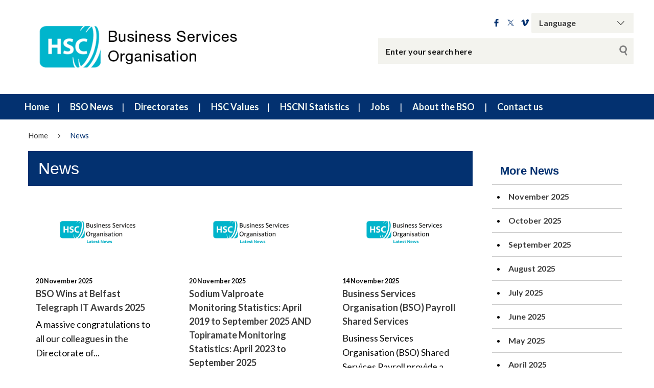

--- FILE ---
content_type: text/html; charset=UTF-8
request_url: https://bso.hscni.net/category/news/
body_size: 166356
content:
<!DOCTYPE html>
<html class="no-js no-svg" lang="en-GB">
<head>
    <meta charset="UTF-8">
    <meta name="viewport" content="width=device-width, initial-scale=1">
    <link rel="profile" href="http://gmpg.org/xfn/11">
    <title>News Archives - Business Services Organisation (BSO) Website</title>
    <link rel="apple-touch-icon" sizes="57x57"
          href="https://bso.hscni.net/wp-content/themes/websiteni-hsc-v1-28-6/assets/favicons/apple-icon-57x57.png">
    <link rel="apple-touch-icon" sizes="60x60"
          href="https://bso.hscni.net/wp-content/themes/websiteni-hsc-v1-28-6/assets/favicons/apple-icon-60x60.png">
    <link rel="apple-touch-icon" sizes="72x72"
          href="https://bso.hscni.net/wp-content/themes/websiteni-hsc-v1-28-6/assets/favicons/apple-icon-72x72.png">
    <link rel="apple-touch-icon" sizes="76x76"
          href="https://bso.hscni.net/wp-content/themes/websiteni-hsc-v1-28-6/assets/favicons/apple-icon-76x76.png">
    <link rel="apple-touch-icon" sizes="114x114"
          href="https://bso.hscni.net/wp-content/themes/websiteni-hsc-v1-28-6/assets/favicons/apple-icon-114x114.png">
    <link rel="apple-touch-icon" sizes="120x120"
          href="https://bso.hscni.net/wp-content/themes/websiteni-hsc-v1-28-6/assets/favicons/apple-icon-120x120.png">
    <link rel="apple-touch-icon" sizes="144x144"
          href="https://bso.hscni.net/wp-content/themes/websiteni-hsc-v1-28-6/assets/favicons/apple-icon-144x144.png">
    <link rel="apple-touch-icon" sizes="152x152"
          href="https://bso.hscni.net/wp-content/themes/websiteni-hsc-v1-28-6/assets/favicons/apple-icon-152x152.png">
    <link rel="apple-touch-icon" sizes="180x180"
          href="https://bso.hscni.net/wp-content/themes/websiteni-hsc-v1-28-6/assets/favicons/apple-icon-180x180.png">
    <link rel="icon" type="image/png" sizes="192x192"
          href="https://bso.hscni.net/wp-content/themes/websiteni-hsc-v1-28-6/assets/favicons/android-icon-192x192.png">
    <link rel="icon" type="image/png" sizes="32x32"
          href="https://bso.hscni.net/wp-content/themes/websiteni-hsc-v1-28-6/assets/favicons/favicon-32x32.png">
    <link rel="icon" type="image/png" sizes="96x96"
          href="https://bso.hscni.net/wp-content/themes/websiteni-hsc-v1-28-6/assets/favicons/favicon-96x96.png">
    <link rel="icon" type="image/png" sizes="16x16"
          href="https://bso.hscni.net/wp-content/themes/websiteni-hsc-v1-28-6/assets/favicons/favicon-16x16.png">
    <link rel="manifest" href="https://bso.hscni.net/wp-content/themes/websiteni-hsc-v1-28-6/assets/favicons/manifest.json">
    <meta name="msapplication-TileColor" content="#ffffff">
    <meta name="msapplication-TileImage" content="https://bso.hscni.net/wp-content/themes/websiteni-hsc-v1-28-6/assets/favicons/ms-icon-144x144.png">
    <meta name="theme-color" content="#ffffff">
    <link type="text/css" rel="stylesheet" href="https://cdnjs.cloudflare.com/ajax/libs/font-awesome/4.7.0/css/font-awesome.min.css"/>



        
    <meta name='robots' content='index, follow, max-image-preview:large, max-snippet:-1, max-video-preview:-1' />
	<style>img:is([sizes="auto" i], [sizes^="auto," i]) { contain-intrinsic-size: 3000px 1500px }</style>
	
<!-- Google Tag Manager for WordPress by gtm4wp.com -->
<script data-cfasync="false" data-pagespeed-no-defer>
	var gtm4wp_datalayer_name = "dataLayer";
	var dataLayer = dataLayer || [];
</script>
<!-- End Google Tag Manager for WordPress by gtm4wp.com -->
	<!-- This site is optimized with the Yoast SEO plugin v26.3 - https://yoast.com/wordpress/plugins/seo/ -->
	<link rel="canonical" href="https://bso.hscni.net/category/news/" />
	<link rel="next" href="https://bso.hscni.net/category/news/page/2/" />
	<meta property="og:locale" content="en_GB" />
	<meta property="og:type" content="article" />
	<meta property="og:title" content="News Archives - Business Services Organisation (BSO) Website" />
	<meta property="og:description" content="Latest News" />
	<meta property="og:url" content="https://bso.hscni.net/category/news/" />
	<meta property="og:site_name" content="Business Services Organisation (BSO) Website" />
	<meta name="twitter:card" content="summary_large_image" />
	<script type="application/ld+json" class="yoast-schema-graph">{"@context":"https://schema.org","@graph":[{"@type":"CollectionPage","@id":"https://bso.hscni.net/category/news/","url":"https://bso.hscni.net/category/news/","name":"News Archives - Business Services Organisation (BSO) Website","isPartOf":{"@id":"https://bso.hscni.net/#website"},"breadcrumb":{"@id":"https://bso.hscni.net/category/news/#breadcrumb"},"inLanguage":"en-GB"},{"@type":"BreadcrumbList","@id":"https://bso.hscni.net/category/news/#breadcrumb","itemListElement":[{"@type":"ListItem","position":1,"name":"Home","item":"https://bso.hscni.net/"},{"@type":"ListItem","position":2,"name":"News"}]},{"@type":"WebSite","@id":"https://bso.hscni.net/#website","url":"https://bso.hscni.net/","name":"Business Services Organisation (BSO) Website","description":"Business Services Organisation (BSO)","potentialAction":[{"@type":"SearchAction","target":{"@type":"EntryPoint","urlTemplate":"https://bso.hscni.net/?s={search_term_string}"},"query-input":{"@type":"PropertyValueSpecification","valueRequired":true,"valueName":"search_term_string"}}],"inLanguage":"en-GB"}]}</script>
	<!-- / Yoast SEO plugin. -->


<link rel='dns-prefetch' href='//fonts.googleapis.com' />
<link rel="alternate" type="application/rss+xml" title="Business Services Organisation (BSO) Website &raquo; News Category Feed" href="https://bso.hscni.net/category/news/feed/" />
<script type="text/javascript">
/* <![CDATA[ */
window._wpemojiSettings = {"baseUrl":"https:\/\/s.w.org\/images\/core\/emoji\/16.0.1\/72x72\/","ext":".png","svgUrl":"https:\/\/s.w.org\/images\/core\/emoji\/16.0.1\/svg\/","svgExt":".svg","source":{"concatemoji":"https:\/\/bso.hscni.net\/wp-includes\/js\/wp-emoji-release.min.js?ver=6.8.3"}};
/*! This file is auto-generated */
!function(s,n){var o,i,e;function c(e){try{var t={supportTests:e,timestamp:(new Date).valueOf()};sessionStorage.setItem(o,JSON.stringify(t))}catch(e){}}function p(e,t,n){e.clearRect(0,0,e.canvas.width,e.canvas.height),e.fillText(t,0,0);var t=new Uint32Array(e.getImageData(0,0,e.canvas.width,e.canvas.height).data),a=(e.clearRect(0,0,e.canvas.width,e.canvas.height),e.fillText(n,0,0),new Uint32Array(e.getImageData(0,0,e.canvas.width,e.canvas.height).data));return t.every(function(e,t){return e===a[t]})}function u(e,t){e.clearRect(0,0,e.canvas.width,e.canvas.height),e.fillText(t,0,0);for(var n=e.getImageData(16,16,1,1),a=0;a<n.data.length;a++)if(0!==n.data[a])return!1;return!0}function f(e,t,n,a){switch(t){case"flag":return n(e,"\ud83c\udff3\ufe0f\u200d\u26a7\ufe0f","\ud83c\udff3\ufe0f\u200b\u26a7\ufe0f")?!1:!n(e,"\ud83c\udde8\ud83c\uddf6","\ud83c\udde8\u200b\ud83c\uddf6")&&!n(e,"\ud83c\udff4\udb40\udc67\udb40\udc62\udb40\udc65\udb40\udc6e\udb40\udc67\udb40\udc7f","\ud83c\udff4\u200b\udb40\udc67\u200b\udb40\udc62\u200b\udb40\udc65\u200b\udb40\udc6e\u200b\udb40\udc67\u200b\udb40\udc7f");case"emoji":return!a(e,"\ud83e\udedf")}return!1}function g(e,t,n,a){var r="undefined"!=typeof WorkerGlobalScope&&self instanceof WorkerGlobalScope?new OffscreenCanvas(300,150):s.createElement("canvas"),o=r.getContext("2d",{willReadFrequently:!0}),i=(o.textBaseline="top",o.font="600 32px Arial",{});return e.forEach(function(e){i[e]=t(o,e,n,a)}),i}function t(e){var t=s.createElement("script");t.src=e,t.defer=!0,s.head.appendChild(t)}"undefined"!=typeof Promise&&(o="wpEmojiSettingsSupports",i=["flag","emoji"],n.supports={everything:!0,everythingExceptFlag:!0},e=new Promise(function(e){s.addEventListener("DOMContentLoaded",e,{once:!0})}),new Promise(function(t){var n=function(){try{var e=JSON.parse(sessionStorage.getItem(o));if("object"==typeof e&&"number"==typeof e.timestamp&&(new Date).valueOf()<e.timestamp+604800&&"object"==typeof e.supportTests)return e.supportTests}catch(e){}return null}();if(!n){if("undefined"!=typeof Worker&&"undefined"!=typeof OffscreenCanvas&&"undefined"!=typeof URL&&URL.createObjectURL&&"undefined"!=typeof Blob)try{var e="postMessage("+g.toString()+"("+[JSON.stringify(i),f.toString(),p.toString(),u.toString()].join(",")+"));",a=new Blob([e],{type:"text/javascript"}),r=new Worker(URL.createObjectURL(a),{name:"wpTestEmojiSupports"});return void(r.onmessage=function(e){c(n=e.data),r.terminate(),t(n)})}catch(e){}c(n=g(i,f,p,u))}t(n)}).then(function(e){for(var t in e)n.supports[t]=e[t],n.supports.everything=n.supports.everything&&n.supports[t],"flag"!==t&&(n.supports.everythingExceptFlag=n.supports.everythingExceptFlag&&n.supports[t]);n.supports.everythingExceptFlag=n.supports.everythingExceptFlag&&!n.supports.flag,n.DOMReady=!1,n.readyCallback=function(){n.DOMReady=!0}}).then(function(){return e}).then(function(){var e;n.supports.everything||(n.readyCallback(),(e=n.source||{}).concatemoji?t(e.concatemoji):e.wpemoji&&e.twemoji&&(t(e.twemoji),t(e.wpemoji)))}))}((window,document),window._wpemojiSettings);
/* ]]> */
</script>
<style id='wp-emoji-styles-inline-css' type='text/css'>

	img.wp-smiley, img.emoji {
		display: inline !important;
		border: none !important;
		box-shadow: none !important;
		height: 1em !important;
		width: 1em !important;
		margin: 0 0.07em !important;
		vertical-align: -0.1em !important;
		background: none !important;
		padding: 0 !important;
	}
</style>
<link rel='stylesheet' id='wp-block-library-css' href='https://bso.hscni.net/wp-includes/css/dist/block-library/style.min.css?ver=6.8.3'  media='all' />
<style id='classic-theme-styles-inline-css' type='text/css'>
/*! This file is auto-generated */
.wp-block-button__link{color:#fff;background-color:#32373c;border-radius:9999px;box-shadow:none;text-decoration:none;padding:calc(.667em + 2px) calc(1.333em + 2px);font-size:1.125em}.wp-block-file__button{background:#32373c;color:#fff;text-decoration:none}
</style>
<style id='global-styles-inline-css' type='text/css'>
:root{--wp--preset--aspect-ratio--square: 1;--wp--preset--aspect-ratio--4-3: 4/3;--wp--preset--aspect-ratio--3-4: 3/4;--wp--preset--aspect-ratio--3-2: 3/2;--wp--preset--aspect-ratio--2-3: 2/3;--wp--preset--aspect-ratio--16-9: 16/9;--wp--preset--aspect-ratio--9-16: 9/16;--wp--preset--color--black: #000000;--wp--preset--color--cyan-bluish-gray: #abb8c3;--wp--preset--color--white: #ffffff;--wp--preset--color--pale-pink: #f78da7;--wp--preset--color--vivid-red: #cf2e2e;--wp--preset--color--luminous-vivid-orange: #ff6900;--wp--preset--color--luminous-vivid-amber: #fcb900;--wp--preset--color--light-green-cyan: #7bdcb5;--wp--preset--color--vivid-green-cyan: #00d084;--wp--preset--color--pale-cyan-blue: #8ed1fc;--wp--preset--color--vivid-cyan-blue: #0693e3;--wp--preset--color--vivid-purple: #9b51e0;--wp--preset--gradient--vivid-cyan-blue-to-vivid-purple: linear-gradient(135deg,rgba(6,147,227,1) 0%,rgb(155,81,224) 100%);--wp--preset--gradient--light-green-cyan-to-vivid-green-cyan: linear-gradient(135deg,rgb(122,220,180) 0%,rgb(0,208,130) 100%);--wp--preset--gradient--luminous-vivid-amber-to-luminous-vivid-orange: linear-gradient(135deg,rgba(252,185,0,1) 0%,rgba(255,105,0,1) 100%);--wp--preset--gradient--luminous-vivid-orange-to-vivid-red: linear-gradient(135deg,rgba(255,105,0,1) 0%,rgb(207,46,46) 100%);--wp--preset--gradient--very-light-gray-to-cyan-bluish-gray: linear-gradient(135deg,rgb(238,238,238) 0%,rgb(169,184,195) 100%);--wp--preset--gradient--cool-to-warm-spectrum: linear-gradient(135deg,rgb(74,234,220) 0%,rgb(151,120,209) 20%,rgb(207,42,186) 40%,rgb(238,44,130) 60%,rgb(251,105,98) 80%,rgb(254,248,76) 100%);--wp--preset--gradient--blush-light-purple: linear-gradient(135deg,rgb(255,206,236) 0%,rgb(152,150,240) 100%);--wp--preset--gradient--blush-bordeaux: linear-gradient(135deg,rgb(254,205,165) 0%,rgb(254,45,45) 50%,rgb(107,0,62) 100%);--wp--preset--gradient--luminous-dusk: linear-gradient(135deg,rgb(255,203,112) 0%,rgb(199,81,192) 50%,rgb(65,88,208) 100%);--wp--preset--gradient--pale-ocean: linear-gradient(135deg,rgb(255,245,203) 0%,rgb(182,227,212) 50%,rgb(51,167,181) 100%);--wp--preset--gradient--electric-grass: linear-gradient(135deg,rgb(202,248,128) 0%,rgb(113,206,126) 100%);--wp--preset--gradient--midnight: linear-gradient(135deg,rgb(2,3,129) 0%,rgb(40,116,252) 100%);--wp--preset--font-size--small: 13px;--wp--preset--font-size--medium: 20px;--wp--preset--font-size--large: 36px;--wp--preset--font-size--x-large: 42px;--wp--preset--spacing--20: 0.44rem;--wp--preset--spacing--30: 0.67rem;--wp--preset--spacing--40: 1rem;--wp--preset--spacing--50: 1.5rem;--wp--preset--spacing--60: 2.25rem;--wp--preset--spacing--70: 3.38rem;--wp--preset--spacing--80: 5.06rem;--wp--preset--shadow--natural: 6px 6px 9px rgba(0, 0, 0, 0.2);--wp--preset--shadow--deep: 12px 12px 50px rgba(0, 0, 0, 0.4);--wp--preset--shadow--sharp: 6px 6px 0px rgba(0, 0, 0, 0.2);--wp--preset--shadow--outlined: 6px 6px 0px -3px rgba(255, 255, 255, 1), 6px 6px rgba(0, 0, 0, 1);--wp--preset--shadow--crisp: 6px 6px 0px rgba(0, 0, 0, 1);}:where(.is-layout-flex){gap: 0.5em;}:where(.is-layout-grid){gap: 0.5em;}body .is-layout-flex{display: flex;}.is-layout-flex{flex-wrap: wrap;align-items: center;}.is-layout-flex > :is(*, div){margin: 0;}body .is-layout-grid{display: grid;}.is-layout-grid > :is(*, div){margin: 0;}:where(.wp-block-columns.is-layout-flex){gap: 2em;}:where(.wp-block-columns.is-layout-grid){gap: 2em;}:where(.wp-block-post-template.is-layout-flex){gap: 1.25em;}:where(.wp-block-post-template.is-layout-grid){gap: 1.25em;}.has-black-color{color: var(--wp--preset--color--black) !important;}.has-cyan-bluish-gray-color{color: var(--wp--preset--color--cyan-bluish-gray) !important;}.has-white-color{color: var(--wp--preset--color--white) !important;}.has-pale-pink-color{color: var(--wp--preset--color--pale-pink) !important;}.has-vivid-red-color{color: var(--wp--preset--color--vivid-red) !important;}.has-luminous-vivid-orange-color{color: var(--wp--preset--color--luminous-vivid-orange) !important;}.has-luminous-vivid-amber-color{color: var(--wp--preset--color--luminous-vivid-amber) !important;}.has-light-green-cyan-color{color: var(--wp--preset--color--light-green-cyan) !important;}.has-vivid-green-cyan-color{color: var(--wp--preset--color--vivid-green-cyan) !important;}.has-pale-cyan-blue-color{color: var(--wp--preset--color--pale-cyan-blue) !important;}.has-vivid-cyan-blue-color{color: var(--wp--preset--color--vivid-cyan-blue) !important;}.has-vivid-purple-color{color: var(--wp--preset--color--vivid-purple) !important;}.has-black-background-color{background-color: var(--wp--preset--color--black) !important;}.has-cyan-bluish-gray-background-color{background-color: var(--wp--preset--color--cyan-bluish-gray) !important;}.has-white-background-color{background-color: var(--wp--preset--color--white) !important;}.has-pale-pink-background-color{background-color: var(--wp--preset--color--pale-pink) !important;}.has-vivid-red-background-color{background-color: var(--wp--preset--color--vivid-red) !important;}.has-luminous-vivid-orange-background-color{background-color: var(--wp--preset--color--luminous-vivid-orange) !important;}.has-luminous-vivid-amber-background-color{background-color: var(--wp--preset--color--luminous-vivid-amber) !important;}.has-light-green-cyan-background-color{background-color: var(--wp--preset--color--light-green-cyan) !important;}.has-vivid-green-cyan-background-color{background-color: var(--wp--preset--color--vivid-green-cyan) !important;}.has-pale-cyan-blue-background-color{background-color: var(--wp--preset--color--pale-cyan-blue) !important;}.has-vivid-cyan-blue-background-color{background-color: var(--wp--preset--color--vivid-cyan-blue) !important;}.has-vivid-purple-background-color{background-color: var(--wp--preset--color--vivid-purple) !important;}.has-black-border-color{border-color: var(--wp--preset--color--black) !important;}.has-cyan-bluish-gray-border-color{border-color: var(--wp--preset--color--cyan-bluish-gray) !important;}.has-white-border-color{border-color: var(--wp--preset--color--white) !important;}.has-pale-pink-border-color{border-color: var(--wp--preset--color--pale-pink) !important;}.has-vivid-red-border-color{border-color: var(--wp--preset--color--vivid-red) !important;}.has-luminous-vivid-orange-border-color{border-color: var(--wp--preset--color--luminous-vivid-orange) !important;}.has-luminous-vivid-amber-border-color{border-color: var(--wp--preset--color--luminous-vivid-amber) !important;}.has-light-green-cyan-border-color{border-color: var(--wp--preset--color--light-green-cyan) !important;}.has-vivid-green-cyan-border-color{border-color: var(--wp--preset--color--vivid-green-cyan) !important;}.has-pale-cyan-blue-border-color{border-color: var(--wp--preset--color--pale-cyan-blue) !important;}.has-vivid-cyan-blue-border-color{border-color: var(--wp--preset--color--vivid-cyan-blue) !important;}.has-vivid-purple-border-color{border-color: var(--wp--preset--color--vivid-purple) !important;}.has-vivid-cyan-blue-to-vivid-purple-gradient-background{background: var(--wp--preset--gradient--vivid-cyan-blue-to-vivid-purple) !important;}.has-light-green-cyan-to-vivid-green-cyan-gradient-background{background: var(--wp--preset--gradient--light-green-cyan-to-vivid-green-cyan) !important;}.has-luminous-vivid-amber-to-luminous-vivid-orange-gradient-background{background: var(--wp--preset--gradient--luminous-vivid-amber-to-luminous-vivid-orange) !important;}.has-luminous-vivid-orange-to-vivid-red-gradient-background{background: var(--wp--preset--gradient--luminous-vivid-orange-to-vivid-red) !important;}.has-very-light-gray-to-cyan-bluish-gray-gradient-background{background: var(--wp--preset--gradient--very-light-gray-to-cyan-bluish-gray) !important;}.has-cool-to-warm-spectrum-gradient-background{background: var(--wp--preset--gradient--cool-to-warm-spectrum) !important;}.has-blush-light-purple-gradient-background{background: var(--wp--preset--gradient--blush-light-purple) !important;}.has-blush-bordeaux-gradient-background{background: var(--wp--preset--gradient--blush-bordeaux) !important;}.has-luminous-dusk-gradient-background{background: var(--wp--preset--gradient--luminous-dusk) !important;}.has-pale-ocean-gradient-background{background: var(--wp--preset--gradient--pale-ocean) !important;}.has-electric-grass-gradient-background{background: var(--wp--preset--gradient--electric-grass) !important;}.has-midnight-gradient-background{background: var(--wp--preset--gradient--midnight) !important;}.has-small-font-size{font-size: var(--wp--preset--font-size--small) !important;}.has-medium-font-size{font-size: var(--wp--preset--font-size--medium) !important;}.has-large-font-size{font-size: var(--wp--preset--font-size--large) !important;}.has-x-large-font-size{font-size: var(--wp--preset--font-size--x-large) !important;}
:where(.wp-block-post-template.is-layout-flex){gap: 1.25em;}:where(.wp-block-post-template.is-layout-grid){gap: 1.25em;}
:where(.wp-block-columns.is-layout-flex){gap: 2em;}:where(.wp-block-columns.is-layout-grid){gap: 2em;}
:root :where(.wp-block-pullquote){font-size: 1.5em;line-height: 1.6;}
</style>
<link rel='stylesheet' id='wpsm_ac-font-awesome-front-css' href='https://bso.hscni.net/wp-content/plugins/responsive-accordion-and-collapse/css/font-awesome/css/font-awesome.min.css?ver=6.8.3'  media='all' />
<link rel='stylesheet' id='wpsm_ac_bootstrap-front-css' href='https://bso.hscni.net/wp-content/plugins/responsive-accordion-and-collapse/css/bootstrap-front.css?ver=6.8.3'  media='all' />
<link rel='stylesheet' id='dashicons-css' href='https://bso.hscni.net/wp-includes/css/dashicons.min.css?ver=6.8.3'  media='all' />
<link rel='stylesheet' id='foundationcss-css' href='https://bso.hscni.net/wp-content/themes/websiteni-hsc-v1-28-6/assets/css/foundation.min.css?ver=20251124212310'  media='all' />
<link rel='stylesheet' id='fontawsome-style-css' href='https://bso.hscni.net/wp-content/themes/websiteni-hsc-v1-28-6/assets/css/font-awesome.min.css?ver=20251124212310'  media='all' />
<link rel='stylesheet' id='bxslidercss-css' href='https://bso.hscni.net/wp-content/themes/websiteni-hsc-v1-28-6/assets/css/jquery.bxslider.min.css?ver=20251124212310'  media='all' />
<link rel='stylesheet' id='animatecss-css' href='https://bso.hscni.net/wp-content/themes/websiteni-hsc-v1-28-6/assets/css/animate.min.css?ver=20251124212310'  media='all' />
<link rel='stylesheet' id='hamburgerscss-css' href='https://bso.hscni.net/wp-content/themes/websiteni-hsc-v1-28-6/assets/css/hamburgers.min.css?ver=20251124212310'  media='all' />
<link rel='stylesheet' id='fontscss-css' href='https://bso.hscni.net/wp-content/themes/websiteni-hsc-v1-28-6/assets/fonts/fonts.css?ver=20251124212310'  media='all' />
<link rel='stylesheet' id='customcss-css' href='https://bso.hscni.net/wp-content/themes/websiteni-hsc-v1-28-6/assets/css/custom.css?ver=20251124212310'  media='all' />
<link rel='stylesheet' id='LatoFamily-css' href='https://fonts.googleapis.com/css?family=Lato%3A100%2C100i%2C300%2C300i%2C400%2C400i%2C700%2C700i%2C900%2C900i&#038;ver=6.8.3'  media='all' />
<link rel='stylesheet' id='tablepress-default-css' href='https://bso.hscni.net/wp-content/plugins/tablepress/css/build/default.css?ver=3.2.5'  media='all' />
<script  src="https://bso.hscni.net/wp-includes/js/jquery/jquery.min.js?ver=3.7.1" id="jquery-core-js"></script>
<script  src="https://bso.hscni.net/wp-includes/js/jquery/jquery-migrate.min.js?ver=3.4.1" id="jquery-migrate-js"></script>
<link rel="https://api.w.org/" href="https://bso.hscni.net/wp-json/" /><link rel="alternate" title="JSON" type="application/json" href="https://bso.hscni.net/wp-json/wp/v2/categories/1" /><link rel="EditURI" type="application/rsd+xml" title="RSD" href="https://bso.hscni.net/xmlrpc.php?rsd" />

<style id="wpfd_custom_css"></style>
<!-- Google Tag Manager for WordPress by gtm4wp.com -->
<!-- GTM Container placement set to automatic -->
<script data-cfasync="false" data-pagespeed-no-defer type="text/javascript">
	var dataLayer_content = {"pagePostType":"post","pagePostType2":"category-post","pageCategory":["news"]};
	dataLayer.push( dataLayer_content );
</script>
<script data-cfasync="false" data-pagespeed-no-defer type="text/javascript">
(function(w,d,s,l,i){w[l]=w[l]||[];w[l].push({'gtm.start':
new Date().getTime(),event:'gtm.js'});var f=d.getElementsByTagName(s)[0],
j=d.createElement(s),dl=l!='dataLayer'?'&l='+l:'';j.async=true;j.src=
'//www.googletagmanager.com/gtm.js?id='+i+dl;f.parentNode.insertBefore(j,f);
})(window,document,'script','dataLayer','GTM-N4D9L2WD');
</script>
<!-- End Google Tag Manager for WordPress by gtm4wp.com --><style>
            div.mainbody a[href$=".pdf"]:not(.no-icon)::after {
                content: "";
                background-image: url(https://bso.hscni.net/wp-content/themes/websiteni-hsc-v1-28-6/assets/img/pdf.svg);
                background-size: contain;
                background-repeat: no-repeat;
                background-position: center;
                display: inline-block;
                height: 1rem;
                margin-left: 5px;
                opacity: 0.5;
                position: relative;
                vertical-align: middle;
                width: 1rem;
			}
			.wpfd-content a[href$=".pdf"]::after {
				display: none !important; /* Hide the icon within .wpfd-content */
			}
        </style><style>
            div.mainbody a[href$=".xlsx"]:not(.no-icon)::after {
                content: "";
                background-image: url(https://bso.hscni.net/wp-content/themes/websiteni-hsc-v1-28-6/assets/img/excel.svg);
                background-size: contain;
                background-repeat: no-repeat;
                background-position: center;
                display: inline-block;
                height: 1rem;
                margin-left: 5px;
                opacity: 0.5;
                position: relative;
                vertical-align: middle;
                width: 1rem;
			}
			.wpfd-content a[href$=".xlsx"]::after {
				display: none !important; /* Hide the icon within .wpfd-content */
			}
        </style><style>
            div.mainbody a[href$=".docx"]:not(.no-icon)::after {
                content: "";
                background-image: url(https://bso.hscni.net/wp-content/themes/websiteni-hsc-v1-28-6/assets/img/word.svg);
                background-size: contain;
                background-repeat: no-repeat;
                background-position: center;
                display: inline-block;
                height: 1rem;
                margin-left: 5px;
                opacity: 0.5;
                position: relative;
                vertical-align: middle;
                width: 1rem;
			}
			.wpfd-content a[href$=".docx"]::after {
				display: none !important; /* Hide the icon within .wpfd-content */
			}
        </style><style>
            div.mainbody a.external-link:not(.no-icon)::after {
                content: "";
                background-image: url(https://bso.hscni.net/wp-content/themes/websiteni-hsc-v1-28-6/assets/img/external-link.svg);
                background-size: contain;
                background-repeat: no-repeat;
                background-position: center;
                display: inline-block;
                height: 1rem;
                margin-left: 5px;
                opacity: 0.5;
                position: relative;
                vertical-align: middle;
                width: 1rem; 
            }
			
			button a.external-link::after, img a.external-link::after{
				display: none !important; /* Hide the icon within .wpfd-content */
			}
        </style><script>
            jQuery(document).ready(function($) {
                $("div.mainbody a[href^='http']:not([href*='bso.hscni.net']), div.mainbody a[href^='https']:not([href*='bso.hscni.net'])").addClass("external-link");
            });
        </script>		<style type="text/css" id="wp-custom-css">
			
#container {
  font-family: arial;
  margin: auto;
  width: 100%;
}

.honest_fb {
	background-color: #f9b637;
	text-align: center;
	color: #fff;
}

#honestHome {
background-image: url("https://bso.hscni.net/wp-content/uploads/2024/05/Honest-Brokers-Service-Banner.png");  
	min-height: 250px;
	margin-bottom: 20px;
}

.services{
	padding: 20px 0 0 0 
}

.service-content{
	padding: 10px;
}

.honest {
/* This is what makes the background image rescale based on the container's size */
background-size: cover;
  
  /* Set a background color that will be displayed while the background image is loading */
background-color: #033170;
}

.honest h1{
  font-size: 2.5em; 
	font-weight: 700;
	width: 90%;
  margin:0px;
  margin-top: 40px;
}

.honestBtn {
	border-radius: 50px;
}

.service-content >h2>a {
	  text-decoration: none;
    border-bottom: 2px solid;
}

.service-content >h2>a:hover {
    border-bottom: 3px solid;
}

.whiteTxt {
  color: #fff;
}

/* Small only */ @media screen and (max-width: 39.9375em) 
{
#honestHome {
	min-height: 150px;
	}
  .jumbo h1{
  font-size:24px;
  margin-top: 20px;
  }
  .jumbo p{
  font-size:14px;
  }	

		</style>
			
	
	
    <style type="text/css">
        html, body {
            background: #ffffff;
        }
		
        .maincolorback, .large-navigation ul li .children li:hover, .bx-wrapper .bx-pager.bx-default-pager a.active, h2.sectiontitle:before, #commentform .form-submit input[type=submit], .row.slidetitle, .button {
            background-color: #033170;
        }
		
		
	
				.slidecaptionbg
		{
			background-color:rgba(3,49,112,0.9);
		}

        .subcolorback, .large-navigation ul li .children, .bx-wrapper .bx-pager.bx-default-pager a:hover, .bx-pager.bx-default-pager a:focus, #commentform .form-submit input[type=submit]:hover, .button:focus, .button:hover {
            background-color: #00799e;
        }

         .bx-wrapper .bx-controls-auto .bx-start {
            background-color: #fff;
            -webkit-mask-image: url(https://bso.hscni.net/wp-content/themes/websiteni-hsc-v1-28-6/assets/img/bx_play.svg);
            mask-image: url(https://bso.hscni.net/wp-content/themes/websiteni-hsc-v1-28-6/assets/img/bx_play.svg);
        }
		
        .bx-wrapper .bx-controls-auto .bx-start.active {
            background-color: #033170;
        }

        .bx-wrapper .bx-controls-auto .bx-start:hover,
        .bx-wrapper .bx-controls-auto .bx-start:focus {
            background-color: #00799e;
        }

        .bx-wrapper .bx-controls-auto .bx-stop {
            background-color: #fff;
            -webkit-mask-image: url(https://bso.hscni.net/wp-content/themes/websiteni-hsc-v1-28-6/assets/img/bx_pause.svg);
            mask-image: url(https://bso.hscni.net/wp-content/themes/websiteni-hsc-v1-28-6/assets/img/bx_pause.svg);
        }

        .bx-wrapper .bx-controls-auto .bx-stop.active {
            background-color: #033170;
        }

        .bx-wrapper .bx-controls-auto .bx-stop:hover,
        .bx-wrapper .bx-controls-auto .bx-stop:focus {
            background-color: #00799e;
        }

        .maincolorback {
            color: #FFFFFF !important;
        }

        a.maincolortext, li.ext a  {
            color: #033170 !important;
        }
		
		  /* === MAIN HEADING STYLE #2 === */
		.pagetitlebarTwo h1:after {
		  background-color: #033170;
		}

        .subcolorback {
            color: #033170 !important;
        }

        .maincolorback a, .large-navigation ul li.current_page_item ul li a {
            color: #eff7f1 !important;
        }

        .subcolorback, .subcolorback a, .large-navigation ul li.current_page_item a {
            color: #eff7f1 !important;
        }

        .maincolor, a.maincolor, a, .colorlist ul, .sidebarnav li.current_page_item a {
            color: #033170;
        }

        .subcolor, a.subcolor, a:hover {
            color: #00799e;
        }

        .maincolorsvg svg path {
            fill: #033170 !important;
        }

        .subcolorsvg svg path {
            fill: #00799e !important;
        }

	.pagetitlebarTwo h1 {
	   color: #0a0a0a !important;
	}
  
        .mainbody > h1, .mainbody > h2, .mainbody > h3, .mainbody>  h4, .mainbody > h5, .mainbody > h6 {
            color: #0a0a0a ;
        }
		 .mainbody>.whiteback > h1, .mainbody>.whiteback  >  h2, .mainbody>.whiteback >  h3, .mainbody>.whiteback >  h4, .mainbody >.whiteback>  h5, .mainbody>.whiteback  > h6 {
            color: #0a0a0a ;
        }

        a.skip-acc {
            background-color: #033170;
            color: #FFFFFF !important;
        }
		
	

    </style>
</head>
<body class="archive category category-news category-1 wp-theme-websiteni-hsc-v1-28-6 sp-easy-accordion-enabled">
<div id="page" class="hfeed site">
    <a class="skip-acc" href="#primary">Skip to Main Content</a>
    <a class="skip-acc" href="https://bso.hscni.net/site-map/">Skip to Site Map</a>
    <a class="skip-acc" href="https://bso.hscni.net/accessibility/">Skip to Accessibility Statement</a>
    <header id="masthead" class="site-header">
        <div class="row">
            <div class="small-12 medium-7 medium-push-5 txtright columns cleartoprow">
                <div class="toprow cf maincolorback">
                    <!-- Custom code for Google Translate -->
                    <!-- GTranslate: https://gtranslate.io/ -->
<form id="gtranslate">
<div class="gtranslatewidth styled-select">
	<label for="gtranslate_selector">Google Translate:</label>
	 <select id="languageSelector" onchange="doGTranslate(this);" class="notranslate" id="gtranslate_selector"><option value="">Language</option>	
	 <option value="en|am">Amharic</option>
	 <option value="en|ar">Arabic</option>
	 <option value="en|bn">Bengali</option>
	 
	 <option value="en|bg">Bulgarian</option>
	 <option value="en|yue">Cantonese</option>
	 <option value="en|ca">Catalan</option>
	 <option value="en|hr">Croatian</option>
	 <option value="en|cs">Czech</option><option value="en|da">Danish</option><option value="en|nl">Dutch</option><option value="en|en">English</option>
	 <option value="en|et">Estonian</option><option value="en|tl">Filipino</option><option value="en|fi">Finnish</option><option value="en|fr">French</option>
	 <option value="en|gl">Galician</option><option value="en|de">German</option><option value="en|el">Greek</option>
	 <option value="en|hi">Hindi</option>
	 <option value="en|hu">Hungarian</option>
	 <option value="en|ga">Irish</option><option value="en|it">Italian</option><option value="en|ckb">Kurdish</option><option value="en|lv">Latvian</option>
	 <option value="en|lt">Lithuanian</option>
	 <option value="en|zh-TW">Mandarin</option>
	 <option value="en|ml">Malayalam</option>
	 <option value="en|no">Norwegian</option>
	 <option value="en|ps">Pashto</option>
	 <option value="en|pl">Polish</option><option value="en|pt">Portuguese</option>
	 <option value="en|pa">Punjabi</option>
	 <option value="en|ro">Romanian</option>
	 <option value="en|ru">Russian</option><option value="en|sl">Slovenian</option>
	 <option value="en|so">Somali</option>
	 <option value="en|es">Spanish</option>
	 
	 <option value="en|sv">Swedish</option>
	 <option value="en|tet">Tetum</option>
	 <option value="en|ti">Tigrinya</option>
	 
	 <option value="en|tr">Turkish</option>
	  <option value="en|uk">Ukrainian</option>
	  <option value="en|ur">Urdu</option>
	 
	 </select>
	 </form>
	 
	 <style type="text/css">
	#goog-gt-tt {display:none !important;}
	.goog-te-banner-frame {display:none !important;}
	.goog-te-menu-value:hover {text-decoration:none !important;}
	.goog-text-highlight {background-color:transparent !important;box-shadow:none !important;}
	body {top:0 !important;}
	#google_translate_element2 {display:none!important;}
	</style>

	<div id="google_translate_element2"></div>
	<script type="text/javascript">
	function googleTranslateElementInit2() {new google.translate.TranslateElement({pageLanguage: 'en',autoDisplay: false}, 'google_translate_element2');}
	</script><script type="text/javascript" src="//translate.google.com/translate_a/element.js?cb=googleTranslateElementInit2"></script>


	<script type="text/javascript">
	function GTranslateGetCurrentLang() {var keyValue = document['cookie'].match('(^|;) ?googtrans=([^;]*)(;|$)');return keyValue ? keyValue[2].split('/')[2] : null;}
	function GTranslateFireEvent(element,event){try{if(document.createEventObject){var evt=document.createEventObject();element.fireEvent('on'+event,evt)}else{var evt=document.createEvent('HTMLEvents');evt.initEvent(event,true,true);element.dispatchEvent(evt)}}catch(e){}}
	function doGTranslate(lang_pair){if(lang_pair.value)lang_pair=lang_pair.value;if(lang_pair=='')return;var lang=lang_pair.split('|')[1];if(GTranslateGetCurrentLang() == null && lang == lang_pair.split('|')[0])return;var teCombo;var sel=document.getElementsByTagName('select');for(var i=0;i<sel.length;i++)if(/goog-te-combo/.test(sel[i].className)){teCombo=sel[i];break;}if(document.getElementById('google_translate_element2')==null||document.getElementById('google_translate_element2').innerHTML.length==0||teCombo.length==0||teCombo.innerHTML.length==0){setTimeout(function(){doGTranslate(lang_pair)},500)}else{teCombo.value=lang;GTranslateFireEvent(teCombo,'change');GTranslateFireEvent(teCombo,'change')}}
	</script>
</div>
                    <!-- Social Links -->
                   
                    <ul class="sociallinks maincolorsvg">
                                                    <li><a href="https://www.facebook.com/BSO.HSC" title="Facebook"><img
                                            src="https://bso.hscni.net/wp-content/themes/websiteni-hsc-v1-28-6/assets/img/facebook.svg"
                                            alt="Facebook" class="svg"/></a></li>
                                                                            <li><a href="https://twitter.com/bso_ni" title="X.Com"><img
                                            src="https://bso.hscni.net/wp-content/themes/websiteni-hsc-v1-28-6/assets/img/X.svg"
                                            alt="X.Com" class="svg"/></a></li>
                                                                                                                                                    <li><a href="https://vimeo.com/healthandsocialcareni" title="vimeo" ><img
                                            src="https://bso.hscni.net/wp-content/themes/websiteni-hsc-v1-28-6/assets/img/vimeo.svg"
                                            alt="vimeo" class="svg"/></a></li>
                                            </ul>
                </div>
                <div class="show-for-medium desksearch">
                                            
    <form role="search" method="get" class="search-form" action="https://bso.hscni.net">
     
	

  <label> <span class="screen-reader-text">Search for:</span>
            <input id="searchTxtBx" type="search" class="search-field"
                   placeholder="Enter your search here" value="" name="s"
                   title="Search for:"> </label>
        
        <input type="submit" class="search-submit maincolorback" value="Search">
    </form>                                    </div>
            </div>
			
			
            <!--<div class="small-8 medium-5 medium-pull-7 columns end mobheadpad">
                <a class="home-link" href="https://bso.hscni.net/"
                   title="Business Services Organisation (BSO) Website" rel="home">
                    <img src="https://bso.hscni.net/wp-content/uploads/2024/05/BSO-Coroprate-Logo.png" class="svg"
                         alt="Business Services Organisation (BSO) Headquarters"/>
                </a>
            </div> -->
			
			<div class="small-8 medium-5 medium-pull-7 columns end mobheadpad">
	    <a class="home-link" href="https://bso.hscni.net/"
	       title="Business Services Organisation (BSO) Website" rel="home">
	        <img src="https://bso.hscni.net/wp-content/uploads/2024/05/BSO-Coroprate-Logo.png" class="svg" alt="BSO Corporate Logo"/>	    </a>
</div>
			
			
            <div class="show-for-small-only small-4 columns">
                <div class="searchhold">
                    <a class="search-overlay-trigger" tabindex="0">
                        <i class="fa fa-search"></i>
                    </a>
                    <div class="search-overlay">
                        <i class="fa fa-times-circle search-overlay-close-button"></i>
                        <div class="search-overlay-container">
                                                            
    <form role="search" method="get" class="search-form" action="https://bso.hscni.net">
     
	

  <label> <span class="screen-reader-text">Search for:</span>
            <input id="searchTxtBx" type="search" class="search-field"
                   placeholder="Enter your search here" value="" name="s"
                   title="Search for:"> </label>
        
        <input type="submit" class="search-submit maincolorback" value="Search">
    </form>                                                    </div>
                    </div>
                    <button title="Mobile Menu Toggle" class="hamburger hamburger--slider" type="button">
    <span class="screen-reader-text">Mobile Menu</span>
    <span class="hamburger-box">
                    <span class="hamburger-inner"></span>
                </span>
</button>
<div class="navigation-overlay">
    <div class="navigation-overlay-container">
        <nav>
            <div class="mobhead show-for-small-only small-12 columns align-justify">
                <a class="home-link" href="https://bso.hscni.net/"
                   title="Business Services Organisation (BSO) Website" rel="home">
                    <img src="https://bso.hscni.net/wp-content/uploads/2024/05/BSO-Coroprate-Logo.png" class="svg"
                         alt="Business Services Organisation (BSO) Headquarters"/>
                </a>
                <button title="Mobile Menu Toggle" class="hamburger hamburger--slider" type="button">
                    <span class="screen-reader-text">Mobile Menu</span>
                    <span class="hamburger-box">
                        <span class="hamburger-inner"></span>
                    </span>
                </button>
            </div>
			            <div class="secondary-menu"><ul>
<li class="page_item page-item-148"><a href="https://bso.hscni.net/">Home</a></li>
<li class="page_item page-item-10690"><a href="https://bso.hscni.net/bso-news/">BSO News</a></li>
<li class="page_item page-item-10349 page_item_has_children"><a href="https://bso.hscni.net/directorates/">Directorates</a>
<ul class='children'>
	<li class="page_item page-item-10353 page_item_has_children"><a href="https://bso.hscni.net/directorates/digital/">Directorate of Digital</a>
	<ul class='children'>
		<li class="page_item page-item-10811"><a href="https://bso.hscni.net/directorates/digital/cyber-security/">Cyber Security</a></li>
		<li class="page_item page-item-659 page_item_has_children"><a href="https://bso.hscni.net/directorates/digital/honest-broker-service/">Honest Broker Service</a>
		<ul class='children'>
			<li class="page_item page-item-8078"><a href="https://bso.hscni.net/directorates/digital/honest-broker-service/current-research-projects/">Current Research Projects</a></li>
			<li class="page_item page-item-8085"><a href="https://bso.hscni.net/directorates/digital/honest-broker-service/honest-broker-governance-board/">Honest Broker Governance Board</a></li>
			<li class="page_item page-item-24585 page_item_has_children"><a href="https://bso.hscni.net/directorates/digital/honest-broker-service/honest-broker-service-governance-and-transparency/">Honest Broker Service Governance and Transparency</a>
			<ul class='children'>
				<li class="page_item page-item-24666"><a href="https://bso.hscni.net/directorates/digital/honest-broker-service/honest-broker-service-governance-and-transparency/honest-broker-governance-board-minutes/">Honest Broker Governance Board Minutes</a></li>
				<li class="page_item page-item-24714"><a href="https://bso.hscni.net/directorates/digital/honest-broker-service/honest-broker-service-governance-and-transparency/honest-broker-service-annual-reports/">Honest Broker Service Annual Reports</a></li>
				<li class="page_item page-item-24718"><a href="https://bso.hscni.net/directorates/digital/honest-broker-service/honest-broker-service-governance-and-transparency/data-use-register/">Data Use Register</a></li>
			</ul>
</li>
			<li class="page_item page-item-24587 page_item_has_children"><a href="https://bso.hscni.net/directorates/digital/honest-broker-service/honest-broker-service-internal-analysis/">Internal Access</a>
			<ul class='children'>
				<li class="page_item page-item-24750"><a href="https://bso.hscni.net/directorates/digital/honest-broker-service/honest-broker-service-internal-analysis/internal-projects/">Internal Projects</a></li>
			</ul>
</li>
			<li class="page_item page-item-24592 page_item_has_children"><a href="https://bso.hscni.net/directorates/digital/honest-broker-service/honest-broker-service-news-and-insights/">News and Insights</a>
			<ul class='children'>
				<li class="page_item page-item-24755"><a href="https://bso.hscni.net/directorates/digital/honest-broker-service/honest-broker-service-news-and-insights/project-pathways-to-a-cancer-diagnosis/">Project: Pathways to a Cancer Diagnosis</a></li>
			</ul>
</li>
			<li class="page_item page-item-24016 page_item_has_children"><a href="https://bso.hscni.net/directorates/digital/honest-broker-service/honest-broker-service-our-work/">Our Work</a>
			<ul class='children'>
				<li class="page_item page-item-24022"><a href="https://bso.hscni.net/directorates/digital/honest-broker-service/honest-broker-service-our-work/honest-broker-service-health-data-and-the-need-for-health-data-research-and-analysis/">Health Data and the need for Health Data Research and Analysis</a></li>
				<li class="page_item page-item-24077"><a href="https://bso.hscni.net/directorates/digital/honest-broker-service/honest-broker-service-our-work/honest-broker-service-secure-data-environments-explained/">Secure Data Environments</a></li>
				<li class="page_item page-item-24081"><a href="https://bso.hscni.net/directorates/digital/honest-broker-service/honest-broker-service-our-work/honest-broker-service-de-personalisation-explained/">De-Personalisation Explained</a></li>
			</ul>
</li>
			<li class="page_item page-item-24589 page_item_has_children"><a href="https://bso.hscni.net/directorates/digital/honest-broker-service/honest-broker-service-researcher-access/">Researcher Access</a>
			<ul class='children'>
				<li class="page_item page-item-24596"><a href="https://bso.hscni.net/directorates/digital/honest-broker-service/honest-broker-service-researcher-access/data-access-overview/">Data Access Overview</a></li>
				<li class="page_item page-item-24612"><a href="https://bso.hscni.net/directorates/digital/honest-broker-service/honest-broker-service-researcher-access/metadata/">Metadata</a></li>
				<li class="page_item page-item-24626"><a href="https://bso.hscni.net/directorates/digital/honest-broker-service/honest-broker-service-researcher-access/secure-remote-access/">Secure Remote Access</a></li>
				<li class="page_item page-item-26564"><a href="https://bso.hscni.net/directorates/digital/honest-broker-service/honest-broker-service-researcher-access/patient-and-public-involvement-and-engagement/">Patient and Public Involvement and Engagement</a></li>
				<li class="page_item page-item-24628"><a href="https://bso.hscni.net/directorates/digital/honest-broker-service/honest-broker-service-researcher-access/research-projects/">Research Projects</a></li>
				<li class="page_item page-item-24635"><a href="https://bso.hscni.net/directorates/digital/honest-broker-service/honest-broker-service-researcher-access/resources-faqs/">Resources &#038; FAQs</a></li>
			</ul>
</li>
			<li class="page_item page-item-8087"><a href="https://bso.hscni.net/directorates/digital/honest-broker-service/routes-to-cancer-diagnosis-in-northern-ireland-new-research/">Routes to Cancer Diagnosis in Northern Ireland &#8211; New Research</a></li>
		</ul>
</li>
		<li class="page_item page-item-10707"><a href="https://bso.hscni.net/directorates/digital/northern-ireland-picture-archive-and-communication-system-nipacs/">Northern Ireland Picture Archiving and Communication System (NIPACS+)</a></li>
		<li class="page_item page-item-30862"><a href="https://bso.hscni.net/directorates/digital/regional-coding-programme/">Regional Coding Programme</a></li>
		<li class="page_item page-item-10642"><a href="https://bso.hscni.net/directorates/digital/the-encompass-programme/">The encompass Programme</a></li>
		<li class="page_item page-item-10659"><a href="https://bso.hscni.net/directorates/digital/the-equip-programme/">The equip Programme</a></li>
		<li class="page_item page-item-10600"><a href="https://bso.hscni.net/directorates/digital/hsc-evolve/">The evolve Programme</a></li>
		<li class="page_item page-item-693"><a href="https://bso.hscni.net/directorates/digital/information-technology-services/">Information Technology Services (ITS)</a></li>
		<li class="page_item page-item-696 page_item_has_children"><a href="https://bso.hscni.net/directorates/digital/office-for-research-ethics-committees-ni/">Office for Research Ethics Committees (NI)</a>
		<ul class='children'>
			<li class="page_item page-item-30037"><a href="https://bso.hscni.net/directorates/digital/office-for-research-ethics-committees-ni/how-to-become-an-rec-member/">How to become an REC Member</a></li>
			<li class="page_item page-item-30029"><a href="https://bso.hscni.net/directorates/digital/office-for-research-ethics-committees-ni/rec-information/">REC Information</a></li>
			<li class="page_item page-item-7646"><a href="https://bso.hscni.net/directorates/digital/office-for-research-ethics-committees-ni/guidance-for-applicants/">Guidance for Applicants</a></li>
			<li class="page_item page-item-7827"><a href="https://bso.hscni.net/directorates/digital/office-for-research-ethics-committees-ni/key-personnel/">Key Personnel</a></li>
			<li class="page_item page-item-7644"><a href="https://bso.hscni.net/directorates/digital/office-for-research-ethics-committees-ni/meeting-rota/">Meeting Rota</a></li>
			<li class="page_item page-item-7824"><a href="https://bso.hscni.net/directorates/digital/office-for-research-ethics-committees-ni/public-appointments/">Public Appointments</a></li>
			<li class="page_item page-item-7833"><a href="https://bso.hscni.net/directorates/digital/office-for-research-ethics-committees-ni/reports-and-surveys-for-orecni/">Reports and Surveys for ORECNI</a></li>
		</ul>
</li>
	</ul>
</li>
	<li class="page_item page-item-10355 page_item_has_children"><a href="https://bso.hscni.net/directorates/financial-services/">Directorate of Finance</a>
	<ul class='children'>
		<li class="page_item page-item-22795"><a href="https://bso.hscni.net/directorates/financial-services/bso-accounts-payable-shared-services/">BSO Accounts Payable Shared Services</a></li>
		<li class="page_item page-item-743"><a href="https://bso.hscni.net/directorates/financial-services/infected-blood-payment-scheme-ni/">Infected Blood Payment Scheme for Northern Ireland</a></li>
		<li class="page_item page-item-758"><a href="https://bso.hscni.net/directorates/financial-services/regional-business-services-team/">Business Services Team</a></li>
	</ul>
</li>
	<li class="page_item page-item-10357 page_item_has_children"><a href="https://bso.hscni.net/directorates/people-and-place/">Directorate of People and Place</a>
	<ul class='children'>
		<li class="page_item page-item-8259 page_item_has_children"><a href="https://bso.hscni.net/directorates/people-and-place/corporate-services/">Corporate Services</a>
		<ul class='children'>
			<li class="page_item page-item-8396"><a href="https://bso.hscni.net/directorates/people-and-place/corporate-services/freedom-of-information-foi/">Access to Information</a></li>
			<li class="page_item page-item-9021"><a href="https://bso.hscni.net/directorates/people-and-place/corporate-services/corporate-services-policies/">Corporate Services Policies</a></li>
		</ul>
</li>
		<li class="page_item page-item-8257 page_item_has_children"><a href="https://bso.hscni.net/directorates/people-and-place/human-resources/">Human Resources</a>
		<ul class='children'>
			<li class="page_item page-item-13120"><a href="https://bso.hscni.net/directorates/people-and-place/human-resources/employee-relations/">Employee Relations</a></li>
			<li class="page_item page-item-13123"><a href="https://bso.hscni.net/directorates/people-and-place/human-resources/attendance-management/">Attendance Management</a></li>
			<li class="page_item page-item-13125"><a href="https://bso.hscni.net/directorates/people-and-place/human-resources/health-wellbeing/">Health &#038; Wellbeing</a></li>
			<li class="page_item page-item-13127"><a href="https://bso.hscni.net/directorates/people-and-place/human-resources/organisational-development/">Organisational Development</a></li>
			<li class="page_item page-item-13134"><a href="https://bso.hscni.net/directorates/people-and-place/human-resources/workforce-information-and-organisational-management/">Workforce Information &#038; Organisational Management</a></li>
			<li class="page_item page-item-13136"><a href="https://bso.hscni.net/directorates/people-and-place/human-resources/retained-recruitment-job-evaluation/">Retained Recruitment &#038; Job Evaluation</a></li>
			<li class="page_item page-item-13138"><a href="https://bso.hscni.net/directorates/people-and-place/human-resources/pay-conditions/">Pay &#038; Conditions</a></li>
			<li class="page_item page-item-13141"><a href="https://bso.hscni.net/directorates/people-and-place/human-resources/more/">More</a></li>
		</ul>
</li>
	</ul>
</li>
	<li class="page_item page-item-10359 page_item_has_children"><a href="https://bso.hscni.net/directorates/strategic-planning-and-customer-engagement/">Directorate of Strategic Planning and Customer Engagement</a>
	<ul class='children'>
		<li class="page_item page-item-33572"><a href="https://bso.hscni.net/directorates/strategic-planning-and-customer-engagement/bso-sustainability/">BSO Sustainability</a></li>
		<li class="page_item page-item-8404 page_item_has_children"><a href="https://bso.hscni.net/directorates/strategic-planning-and-customer-engagement/complaints/">Complaints</a>
		<ul class='children'>
			<li class="page_item page-item-15768"><a href="https://bso.hscni.net/directorates/strategic-planning-and-customer-engagement/complaints/annual-complaints-reports/">Annual Complaints Reports</a></li>
			<li class="page_item page-item-15758"><a href="https://bso.hscni.net/directorates/strategic-planning-and-customer-engagement/complaints/complaint-guidance/">Complaint Guidance</a></li>
			<li class="page_item page-item-15762"><a href="https://bso.hscni.net/directorates/strategic-planning-and-customer-engagement/complaints/useful-contacts/">Useful Contacts</a></li>
		</ul>
</li>
	</ul>
</li>
	<li class="page_item page-item-602 page_item_has_children"><a href="https://bso.hscni.net/directorates/operations/">Directorate of Operations</a>
	<ul class='children'>
		<li class="page_item page-item-617 page_item_has_children"><a href="https://bso.hscni.net/directorates/operations/counter-fraud-and-probity-services/">Counter Fraud and Probity Services</a>
		<ul class='children'>
			<li class="page_item page-item-7847"><a href="https://bso.hscni.net/directorates/operations/counter-fraud-and-probity-services/fair-processing-notice/">Fair Processing Notice</a></li>
			<li class="page_item page-item-12995"><a href="https://bso.hscni.net/directorates/operations/counter-fraud-and-probity-services/healthy-start-scheme/">Healthy Start Scheme</a></li>
			<li class="page_item page-item-22681"><a href="https://bso.hscni.net/directorates/operations/counter-fraud-and-probity-services/help-with-health-costs/">Help with Health Costs</a></li>
			<li class="page_item page-item-22684"><a href="https://bso.hscni.net/directorates/operations/counter-fraud-and-probity-services/probity-dental/">Probity &#8211; Dental</a></li>
			<li class="page_item page-item-22687"><a href="https://bso.hscni.net/directorates/operations/counter-fraud-and-probity-services/probity-gp-medical/">Probity &#8211; GP Medical</a></li>
			<li class="page_item page-item-22691"><a href="https://bso.hscni.net/directorates/operations/counter-fraud-and-probity-services/probity-ophthalmic/">Probity &#8211; Ophthalmic</a></li>
			<li class="page_item page-item-22694"><a href="https://bso.hscni.net/directorates/operations/counter-fraud-and-probity-services/probity-pharmacy/">Probity &#8211; Pharmacy</a></li>
		</ul>
</li>
		<li class="page_item page-item-164 page_item_has_children"><a href="https://bso.hscni.net/directorates/operations/family-practitioner-services/">Family Practitioner Services</a>
		<ul class='children'>
			<li class="page_item page-item-8499 page_item_has_children"><a href="https://bso.hscni.net/directorates/operations/family-practitioner-services/access-to-health-and-social-care-team/">Access to Health and Social Care Team</a>
			<ul class='children'>
				<li class="page_item page-item-12853"><a href="https://bso.hscni.net/directorates/operations/family-practitioner-services/access-to-health-and-social-care-team/patient-guide-to-entitlement-and-lawfulness/">Patient Guide to Entitlement and Lawfulness</a></li>
				<li class="page_item page-item-12857"><a href="https://bso.hscni.net/directorates/operations/family-practitioner-services/access-to-health-and-social-care-team/fair-processing-notice/">Fair Processing Notice</a></li>
				<li class="page_item page-item-12859"><a href="https://bso.hscni.net/directorates/operations/family-practitioner-services/access-to-health-and-social-care-team/frequently-asked-questions-faqs/">Frequently Asked Questions (FAQs)</a></li>
				<li class="page_item page-item-12861"><a href="https://bso.hscni.net/directorates/operations/family-practitioner-services/access-to-health-and-social-care-team/regulations/">Regulations</a></li>
				<li class="page_item page-item-12849"><a href="https://bso.hscni.net/directorates/operations/family-practitioner-services/access-to-health-and-social-care-team/i-have-received-a-letter-from-access-to-health-and-social-care/">I have received a letter from Access to Health and Social Care</a></li>
				<li class="page_item page-item-29661"><a href="https://bso.hscni.net/directorates/operations/family-practitioner-services/access-to-health-and-social-care-team/evisas/">eVisas</a></li>
			</ul>
</li>
			<li class="page_item page-item-698 page_item_has_children"><a href="https://bso.hscni.net/directorates/operations/family-practitioner-services/medical-services/">Family Practitioner Services &#8211;  GP Registrations</a>
			<ul class='children'>
				<li class="page_item page-item-910 page_item_has_children"><a href="https://bso.hscni.net/directorates/operations/family-practitioner-services/medical-services/contractor-information/">Contractor Information</a>
				<ul class='children'>
					<li class="page_item page-item-1167"><a href="https://bso.hscni.net/directorates/operations/family-practitioner-services/medical-services/contractor-information/northern-ireland-gp-practice-lists-for-professional-use/">Northern Ireland GP / Practice lists for professional use</a></li>
					<li class="page_item page-item-957"><a href="https://bso.hscni.net/directorates/operations/family-practitioner-services/medical-services/contractor-information/adverse-incident-reporting/">Adverse Incident Reporting</a></li>
					<li class="page_item page-item-1117"><a href="https://bso.hscni.net/directorates/operations/family-practitioner-services/medical-services/contractor-information/coronavirus-covid-19-information/">Coronavirus (COVID-19) Information</a></li>
					<li class="page_item page-item-1181"><a href="https://bso.hscni.net/directorates/operations/family-practitioner-services/medical-services/contractor-information/health-service-charge-exemption-certificate/">Health Service charge exemption certificate</a></li>
					<li class="page_item page-item-1188"><a href="https://bso.hscni.net/directorates/operations/family-practitioner-services/medical-services/contractor-information/northern-ireland-primary-medical-performers-list-pmpl/">Northern Ireland Primary Medical Performers List (PMPL)</a></li>
					<li class="page_item page-item-1190"><a href="https://bso.hscni.net/directorates/operations/family-practitioner-services/medical-services/contractor-information/pcd1-application-form/">PCD1 Application Form</a></li>
				</ul>
</li>
				<li class="page_item page-item-995"><a href="https://bso.hscni.net/directorates/operations/family-practitioner-services/medical-services/patient-information/">General Public Information &#8211; GP Registrations</a></li>
			</ul>
</li>
			<li class="page_item page-item-1763 page_item_has_children"><a href="https://bso.hscni.net/directorates/operations/family-practitioner-services/directorates-operations-family-practitioner-services-information-unit/">FPS Information Unit</a>
			<ul class='children'>
				<li class="page_item page-item-1800"><a href="https://bso.hscni.net/directorates/operations/family-practitioner-services/directorates-operations-family-practitioner-services-information-unit/archived-data/">Archived Data</a></li>
			</ul>
</li>
			<li class="page_item page-item-808 page_item_has_children"><a href="https://bso.hscni.net/directorates/operations/family-practitioner-services/ophthalmic-services/">FPS Ophthalmic Services</a>
			<ul class='children'>
				<li class="page_item page-item-5644 page_item_has_children"><a href="https://bso.hscni.net/directorates/operations/family-practitioner-services/ophthalmic-services/general-public-information/">General Public Information</a>
				<ul class='children'>
					<li class="page_item page-item-970"><a href="https://bso.hscni.net/directorates/operations/family-practitioner-services/ophthalmic-services/general-public-information/complaints/">Complaints</a></li>
					<li class="page_item page-item-24491"><a href="https://bso.hscni.net/directorates/operations/family-practitioner-services/ophthalmic-services/general-public-information/current-optical-voucher-values-sight-test-prices/">Current Optical Voucher Values &#038; Sight Test Prices</a></li>
					<li class="page_item page-item-979"><a href="https://bso.hscni.net/directorates/operations/family-practitioner-services/ophthalmic-services/general-public-information/entitlement-to-general-ophthalmic-services/">Entitlement to General Ophthalmic Services</a></li>
					<li class="page_item page-item-975"><a href="https://bso.hscni.net/directorates/operations/family-practitioner-services/ophthalmic-services/general-public-information/how-to-claim-a-refund/">How to claim a refund</a></li>
					<li class="page_item page-item-962"><a href="https://bso.hscni.net/directorates/operations/family-practitioner-services/ophthalmic-services/general-public-information/benefit-information/">Benefit Information</a></li>
				</ul>
</li>
				<li class="page_item page-item-940"><a href="https://bso.hscni.net/directorates/operations/family-practitioner-services/ophthalmic-services/finding-your-nearest-optician/">Useful Links</a></li>
				<li class="page_item page-item-895 page_item_has_children"><a href="https://bso.hscni.net/directorates/operations/family-practitioner-services/ophthalmic-services/ophthalmic-contractors/">Ophthalmic Contractors</a>
				<ul class='children'>
					<li class="page_item page-item-5685"><a href="https://bso.hscni.net/directorates/operations/family-practitioner-services/ophthalmic-services/ophthalmic-contractors/adverse-incident-reporting-1/">Adverse Incident Reporting</a></li>
					<li class="page_item page-item-5887 page_item_has_children"><a href="https://bso.hscni.net/directorates/operations/family-practitioner-services/ophthalmic-services/ophthalmic-contractors/bso-optometry-portal-2/">BSO Optometry Portal</a>
					<ul class='children'>
						<li class="page_item page-item-1115"><a href="https://bso.hscni.net/directorates/operations/family-practitioner-services/ophthalmic-services/ophthalmic-contractors/bso-optometry-portal-2/communications/">Communications</a></li>
						<li class="page_item page-item-1112"><a href="https://bso.hscni.net/directorates/operations/family-practitioner-services/ophthalmic-services/ophthalmic-contractors/bso-optometry-portal-2/documentation/">Documentation</a></li>
						<li class="page_item page-item-1110"><a href="https://bso.hscni.net/directorates/operations/family-practitioner-services/ophthalmic-services/ophthalmic-contractors/bso-optometry-portal-2/health-and-care-numbers/">Health and Care Numbers</a></li>
						<li class="page_item page-item-1108"><a href="https://bso.hscni.net/directorates/operations/family-practitioner-services/ophthalmic-services/ophthalmic-contractors/bso-optometry-portal-2/help-support/">Help &#038; Support</a></li>
						<li class="page_item page-item-1104"><a href="https://bso.hscni.net/directorates/operations/family-practitioner-services/ophthalmic-services/ophthalmic-contractors/bso-optometry-portal-2/troubleshooting-minimum-device-specification/">Troubleshooting &#038; Minimum Device Specification</a></li>
						<li class="page_item page-item-1100"><a href="https://bso.hscni.net/directorates/operations/family-practitioner-services/ophthalmic-services/ophthalmic-contractors/bso-optometry-portal-2/user-guides/">User Guides</a></li>
					</ul>
</li>
					<li class="page_item page-item-1059 page_item_has_children"><a href="https://bso.hscni.net/directorates/operations/family-practitioner-services/ophthalmic-services/ophthalmic-contractors/complaints-information/">Complaints Information</a>
					<ul class='children'>
						<li class="page_item page-item-1301"><a href="https://bso.hscni.net/directorates/operations/family-practitioner-services/ophthalmic-services/ophthalmic-contractors/complaints-information/complaints-learning-events/">Complaints Learning Events</a></li>
					</ul>
</li>
					<li class="page_item page-item-1017"><a href="https://bso.hscni.net/directorates/operations/family-practitioner-services/ophthalmic-services/ophthalmic-contractors/contact-us/">Contact Us</a></li>
					<li class="page_item page-item-6541"><a href="https://bso.hscni.net/directorates/operations/family-practitioner-services/ophthalmic-services/ophthalmic-contractors/coronavirus-covid-19-archive/">Coronavirus (COVID-19) Archive</a></li>
					<li class="page_item page-item-6427"><a href="https://bso.hscni.net/directorates/operations/family-practitioner-services/ophthalmic-services/ophthalmic-contractors/current-coronavirus-information-covid-19-information-2/">Current Coronavirus Information (COVID-19) Information</a></li>
					<li class="page_item page-item-1465"><a href="https://bso.hscni.net/directorates/operations/family-practitioner-services/ophthalmic-services/ophthalmic-contractors/current-optical-charges-fees/">Current Optical Charges &#038; Fees</a></li>
					<li class="page_item page-item-5909 page_item_has_children"><a href="https://bso.hscni.net/directorates/operations/family-practitioner-services/ophthalmic-services/ophthalmic-contractors/drug-alerts-prescribing-guidelines-safety-and-quality-2/">Drug Alerts / Prescribing Guidelines / Safety and Quality</a>
					<ul class='children'>
						<li class="page_item page-item-5939"><a href="https://bso.hscni.net/directorates/operations/family-practitioner-services/ophthalmic-services/ophthalmic-contractors/drug-alerts-prescribing-guidelines-safety-and-quality-2/optimising-medicines-use-in-primary-care/">Optimising Medicines Use in Primary Care</a></li>
					</ul>
</li>
					<li class="page_item page-item-5953"><a href="https://bso.hscni.net/directorates/operations/family-practitioner-services/ophthalmic-services/ophthalmic-contractors/electronic-referral-ccg-information-2/">Electronic Referral &#038; CCG Information</a></li>
					<li class="page_item page-item-5981"><a href="https://bso.hscni.net/directorates/operations/family-practitioner-services/ophthalmic-services/ophthalmic-contractors/enhanced-services-es-2/">Enhanced Services (ES)</a></li>
					<li class="page_item page-item-15537"><a href="https://bso.hscni.net/directorates/operations/family-practitioner-services/ophthalmic-services/ophthalmic-contractors/epiccare-link-for-optometry/">EpicCare Link for Optometry</a></li>
					<li class="page_item page-item-1223"><a href="https://bso.hscni.net/directorates/operations/family-practitioner-services/ophthalmic-services/ophthalmic-contractors/financial-support-scheme/">Financial Support Scheme</a></li>
					<li class="page_item page-item-6012 page_item_has_children"><a href="https://bso.hscni.net/directorates/operations/family-practitioner-services/ophthalmic-services/ophthalmic-contractors/fodo-members-guidance-and-support-clinical-domiciliary-eye-care-2/">FODO | Members | Guidance and support | Clinical | Domiciliary eye care</a>
					<ul class='children'>
						<li class="page_item page-item-2372"><a href="https://bso.hscni.net/directorates/operations/family-practitioner-services/ophthalmic-services/ophthalmic-contractors/fodo-members-guidance-and-support-clinical-domiciliary-eye-care-2/domiciliary-notification-forms/">Domiciliary Notification Forms</a></li>
					</ul>
</li>
					<li class="page_item page-item-1041 page_item_has_children"><a href="https://bso.hscni.net/directorates/operations/family-practitioner-services/ophthalmic-services/ophthalmic-contractors/forms-information-library/">Forms &#038; Information Library</a>
					<ul class='children'>
						<li class="page_item page-item-6156"><a href="https://bso.hscni.net/directorates/operations/family-practitioner-services/ophthalmic-services/ophthalmic-contractors/forms-information-library/adult-safeguarding-2/">Adult Safeguarding</a></li>
						<li class="page_item page-item-6167"><a href="https://bso.hscni.net/directorates/operations/family-practitioner-services/ophthalmic-services/ophthalmic-contractors/forms-information-library/developing-eyecare-partnerships-2/">Developing Eyecare Partnerships</a></li>
						<li class="page_item page-item-6182"><a href="https://bso.hscni.net/directorates/operations/family-practitioner-services/ophthalmic-services/ophthalmic-contractors/forms-information-library/doh-eu-exit-2/">DoH EU Exit</a></li>
						<li class="page_item page-item-1359"><a href="https://bso.hscni.net/directorates/operations/family-practitioner-services/ophthalmic-services/ophthalmic-contractors/forms-information-library/falls-and-vision-resources/">Falls and Vision- Resources</a></li>
						<li class="page_item page-item-1337"><a href="https://bso.hscni.net/directorates/operations/family-practitioner-services/ophthalmic-services/ophthalmic-contractors/forms-information-library/information-on-interpreting-services/">Information on Interpreting Services</a></li>
						<li class="page_item page-item-6199 page_item_has_children"><a href="https://bso.hscni.net/directorates/operations/family-practitioner-services/ophthalmic-services/ophthalmic-contractors/forms-information-library/ophthalmic-listing-information-forms-2/">Ophthalmic Listing Information &#038; Forms</a>
						<ul class='children'>
							<li class="page_item page-item-1341"><a href="https://bso.hscni.net/directorates/operations/family-practitioner-services/ophthalmic-services/ophthalmic-contractors/forms-information-library/ophthalmic-listing-information-forms-2/ophthalmic-list-guidance-for-contractors/">Ophthalmic List &#8211; Guidance for Contractors</a></li>
						</ul>
</li>
						<li class="page_item page-item-1355"><a href="https://bso.hscni.net/directorates/operations/family-practitioner-services/ophthalmic-services/ophthalmic-contractors/forms-information-library/ophthalmic-privacy-notice/">Ophthalmic Privacy Notice</a></li>
						<li class="page_item page-item-6102"><a href="https://bso.hscni.net/directorates/operations/family-practitioner-services/ophthalmic-services/ophthalmic-contractors/forms-information-library/ophthalmic-professional-enrolment-with-sppg/">Ophthalmic Professional Enrolment with SPPG</a></li>
						<li class="page_item page-item-1345"><a href="https://bso.hscni.net/directorates/operations/family-practitioner-services/ophthalmic-services/ophthalmic-contractors/forms-information-library/optometrist-independent-prescriber-information/">Optometrist Independent Prescriber Information</a></li>
						<li class="page_item page-item-1351"><a href="https://bso.hscni.net/directorates/operations/family-practitioner-services/ophthalmic-services/ophthalmic-contractors/forms-information-library/optometry-cpd-and-training-webinars-and-events/">Optometry CPD and Training: Webinars and Events</a></li>
						<li class="page_item page-item-1349"><a href="https://bso.hscni.net/directorates/operations/family-practitioner-services/ophthalmic-services/ophthalmic-contractors/forms-information-library/paediatric-eyecare-information/">Paediatric Eyecare Information</a></li>
						<li class="page_item page-item-6131"><a href="https://bso.hscni.net/directorates/operations/family-practitioner-services/ophthalmic-services/ophthalmic-contractors/forms-information-library/sight-test-ophthalmic-public-health-reports-1/">Sight Test &#038; Ophthalmic Public Health &#8211; Reports</a></li>
						<li class="page_item page-item-1335"><a href="https://bso.hscni.net/directorates/operations/family-practitioner-services/ophthalmic-services/ophthalmic-contractors/forms-information-library/hscb-optometry-newsletters-eyecare-pathway-updates/">SPPG Optometry Newsletters &#038; Eyecare Pathway Updates</a></li>
						<li class="page_item page-item-1361"><a href="https://bso.hscni.net/directorates/operations/family-practitioner-services/ophthalmic-services/ophthalmic-contractors/forms-information-library/tv-licensing-and-severe-sight-impairment/">TV Licensing and Severe Sight Impairment</a></li>
					</ul>
</li>
					<li class="page_item page-item-28778"><a href="https://bso.hscni.net/directorates/operations/family-practitioner-services/ophthalmic-services/ophthalmic-contractors/general-correspondence/">General Correspondence</a></li>
					<li class="page_item page-item-6025"><a href="https://bso.hscni.net/directorates/operations/family-practitioner-services/ophthalmic-services/ophthalmic-contractors/grant-schemes-2021-22-2/">Grant Schemes 2024/25</a></li>
					<li class="page_item page-item-1037 page_item_has_children"><a href="https://bso.hscni.net/directorates/operations/family-practitioner-services/ophthalmic-services/ophthalmic-contractors/mos-library/">MOS Library</a>
					<ul class='children'>
						<li class="page_item page-item-6222"><a href="https://bso.hscni.net/directorates/operations/family-practitioner-services/ophthalmic-services/ophthalmic-contractors/mos-library/mos-280-hsc-number-for-gos-2/">MOS 280 &#8211; HSC Number for GOS</a></li>
						<li class="page_item page-item-6224"><a href="https://bso.hscni.net/directorates/operations/family-practitioner-services/ophthalmic-services/ophthalmic-contractors/mos-library/mos-287-gos-reg-amendments-mobile-eye-services-2/">MOS 287 &#8211; GOS Reg Amendments (Mobile Eye Services)</a></li>
						<li class="page_item page-item-6226"><a href="https://bso.hscni.net/directorates/operations/family-practitioner-services/ophthalmic-services/ophthalmic-contractors/mos-library/mos-288-gos-reg-amendments-sight-test-outcomes-2/">MOS 288 &#8211; GOS Reg Amendments (Sight Test Outcomes)</a></li>
						<li class="page_item page-item-6228"><a href="https://bso.hscni.net/directorates/operations/family-practitioner-services/ophthalmic-services/ophthalmic-contractors/mos-library/mos-290-guidance-on-making-ophthalmic-claims-2/">MOS 290 &#8211; Guidance on Making Ophthalmic Claims</a></li>
						<li class="page_item page-item-6230"><a href="https://bso.hscni.net/directorates/operations/family-practitioner-services/ophthalmic-services/ophthalmic-contractors/mos-library/mos-299-safety-quality-best-practice-guidance-2/">MOS 299 &#8211; Safety &#038; Quality Best Practice Guidance</a></li>
						<li class="page_item page-item-6232"><a href="https://bso.hscni.net/directorates/operations/family-practitioner-services/ophthalmic-services/ophthalmic-contractors/mos-library/mos-305-ocspr-form-v2-0-2/">MOS 305 &#8211; OCSPR Form (V2.0)</a></li>
						<li class="page_item page-item-6238"><a href="https://bso.hscni.net/directorates/operations/family-practitioner-services/ophthalmic-services/ophthalmic-contractors/mos-library/mos-328-guidance-on-patient-exemptions-2/">MOS 328 Guidance on Patient Exemptions</a></li>
						<li class="page_item page-item-6240"><a href="https://bso.hscni.net/directorates/operations/family-practitioner-services/ophthalmic-services/ophthalmic-contractors/mos-library/mos-333-guidance-on-resumption-of-general-ophthalmic-services-enhanced-services-29th-june-2020-2/">MOS 333 Guidance on Resumption of General Ophthalmic Services &#038; Enhanced Services &#8211; 29th June 2020</a></li>
					</ul>
</li>
					<li class="page_item page-item-1448"><a href="https://bso.hscni.net/directorates/operations/family-practitioner-services/ophthalmic-services/ophthalmic-contractors/ni-pears/">NI PEARS</a></li>
					<li class="page_item page-item-6051"><a href="https://bso.hscni.net/directorates/operations/family-practitioner-services/ophthalmic-services/ophthalmic-contractors/niecr-resources-2/">NIECR Resources</a></li>
					<li class="page_item page-item-985"><a href="https://bso.hscni.net/directorates/operations/family-practitioner-services/ophthalmic-services/ophthalmic-contractors/referral-information/">Optometry Referral Information</a></li>
					<li class="page_item page-item-1230"><a href="https://bso.hscni.net/directorates/operations/family-practitioner-services/ophthalmic-services/ophthalmic-contractors/payment-dates-2022/">Payment Dates 2025 &#038; 2026</a></li>
					<li class="page_item page-item-1250 page_item_has_children"><a href="https://bso.hscni.net/directorates/operations/family-practitioner-services/ophthalmic-services/ophthalmic-contractors/payment-information/">Payment Information</a>
					<ul class='children'>
						<li class="page_item page-item-1453"><a href="https://bso.hscni.net/directorates/operations/family-practitioner-services/ophthalmic-services/ophthalmic-contractors/payment-information/non-collection-of-spectacles/">Non-Collection of Spectacles</a></li>
						<li class="page_item page-item-1455"><a href="https://bso.hscni.net/directorates/operations/family-practitioner-services/ophthalmic-services/ophthalmic-contractors/payment-information/return-of-incomplete-or-incorrect-submissions/">Return of incomplete or incorrect submissions</a></li>
					</ul>
</li>
					<li class="page_item page-item-1039"><a href="https://bso.hscni.net/directorates/operations/family-practitioner-services/ophthalmic-services/ophthalmic-contractors/hscb-use-of-electronic-mail/">SPPG &#8211; Use of Electronic Mail</a></li>
				</ul>
</li>
			</ul>
</li>
			<li class="page_item page-item-628 page_item_has_children"><a href="https://bso.hscni.net/directorates/operations/family-practitioner-services/pharmacy/">FPS Pharmaceutical Services</a>
			<ul class='children'>
				<li class="page_item page-item-4825"><a href="https://bso.hscni.net/directorates/operations/family-practitioner-services/pharmacy/contact-us-2/">Contact FPS Pharmaceutical Services</a></li>
				<li class="page_item page-item-1922 page_item_has_children"><a href="https://bso.hscni.net/directorates/operations/family-practitioner-services/pharmacy/contractor-information/">Pharmacy, Dispensing Doctor &#038; Appliance Contractors</a>
				<ul class='children'>
					<li class="page_item page-item-1543 page_item_has_children"><a href="https://bso.hscni.net/directorates/operations/family-practitioner-services/pharmacy/contractor-information/bso-pharmacy-portal/">BSO Pharmacy Portal</a>
					<ul class='children'>
						<li class="page_item page-item-1545"><a href="https://bso.hscni.net/directorates/operations/family-practitioner-services/pharmacy/contractor-information/bso-pharmacy-portal/djvu/">DJVU</a></li>
						<li class="page_item page-item-1547"><a href="https://bso.hscni.net/directorates/operations/family-practitioner-services/pharmacy/contractor-information/bso-pharmacy-portal/documentation/">Documentation</a></li>
						<li class="page_item page-item-1549"><a href="https://bso.hscni.net/directorates/operations/family-practitioner-services/pharmacy/contractor-information/bso-pharmacy-portal/help-support/">Help &#038; Support</a></li>
						<li class="page_item page-item-1551 page_item_has_children"><a href="https://bso.hscni.net/directorates/operations/family-practitioner-services/pharmacy/contractor-information/bso-pharmacy-portal/password-services/">Password Services</a>
						<ul class='children'>
							<li class="page_item page-item-1553"><a href="https://bso.hscni.net/directorates/operations/family-practitioner-services/pharmacy/contractor-information/bso-pharmacy-portal/password-services/password-for-fpps-pharmacy-payments/">Password for FPPS Pharmacy Payments</a></li>
							<li class="page_item page-item-1555"><a href="https://bso.hscni.net/directorates/operations/family-practitioner-services/pharmacy/contractor-information/bso-pharmacy-portal/password-services/password-for-hscni-secure-email/">Password for HSCNI Secure Email</a></li>
							<li class="page_item page-item-1559"><a href="https://bso.hscni.net/directorates/operations/family-practitioner-services/pharmacy/contractor-information/bso-pharmacy-portal/password-services/password-for-ni-interpreting-service/">Password for NI Interpreting Service</a></li>
						</ul>
</li>
					</ul>
</li>
					<li class="page_item page-item-14432 page_item_has_children"><a href="https://bso.hscni.net/directorates/operations/family-practitioner-services/pharmacy/contractor-information/contractor-communications/">Contractor Communications</a>
					<ul class='children'>
						<li class="page_item page-item-1535 page_item_has_children"><a href="https://bso.hscni.net/directorates/operations/family-practitioner-services/pharmacy/contractor-information/contractor-communications/communications-drug-alerts/">Communications (Drug Alerts)</a>
						<ul class='children'>
							<li class="page_item page-item-1537"><a href="https://bso.hscni.net/directorates/operations/family-practitioner-services/pharmacy/contractor-information/contractor-communications/communications-drug-alerts/drug-alert-archive/">Drug Alert Archive</a></li>
						</ul>
</li>
						<li class="page_item page-item-1539"><a href="https://bso.hscni.net/directorates/operations/family-practitioner-services/pharmacy/contractor-information/contractor-communications/communications-general-information-circulars/">Communications (General Information &#038; Circulars)</a></li>
						<li class="page_item page-item-1616 page_item_has_children"><a href="https://bso.hscni.net/directorates/operations/family-practitioner-services/pharmacy/contractor-information/contractor-communications/hscb-services-and-guidance/">SPPG Services and Guidance</a>
						<ul class='children'>
							<li class="page_item page-item-1621"><a href="https://bso.hscni.net/directorates/operations/family-practitioner-services/pharmacy/contractor-information/contractor-communications/hscb-services-and-guidance/assurance-framework/">Assurance Framework</a></li>
							<li class="page_item page-item-1623"><a href="https://bso.hscni.net/directorates/operations/family-practitioner-services/pharmacy/contractor-information/contractor-communications/hscb-services-and-guidance/clinical-waste-guidance/">Clinical Waste Guidance</a></li>
							<li class="page_item page-item-1619"><a href="https://bso.hscni.net/directorates/operations/family-practitioner-services/pharmacy/contractor-information/contractor-communications/hscb-services-and-guidance/community-pharmacy-care-home-support-service-cpchss/">Community Pharmacy Care Home Support Service (CPCHSS)</a></li>
							<li class="page_item page-item-1627"><a href="https://bso.hscni.net/directorates/operations/family-practitioner-services/pharmacy/contractor-information/contractor-communications/hscb-services-and-guidance/community-pharmacy-covid-19-lateral-flow-device-distribution-service-pharmacy-collect-ni/">Community Pharmacy COVID-19 Lateral Flow Device Distribution Service (Pharmacy Collect NI)</a></li>
							<li class="page_item page-item-1648"><a href="https://bso.hscni.net/directorates/operations/family-practitioner-services/pharmacy/contractor-information/contractor-communications/hscb-services-and-guidance/community-pharmacy-hidden-carers-service/">Community Pharmacy Hidden Carers Service</a></li>
							<li class="page_item page-item-13664 page_item_has_children"><a href="https://bso.hscni.net/directorates/operations/family-practitioner-services/pharmacy/contractor-information/contractor-communications/hscb-services-and-guidance/community-pharmacy-medicines-adherence/">Community Pharmacy Medicines Adherence</a>
							<ul class='children'>
								<li class="page_item page-item-13686"><a href="https://bso.hscni.net/directorates/operations/family-practitioner-services/pharmacy/contractor-information/contractor-communications/hscb-services-and-guidance/community-pharmacy-medicines-adherence/medicines-adherence-archive/">Medicines Adherence Archive</a></li>
							</ul>
</li>
							<li class="page_item page-item-1629 page_item_has_children"><a href="https://bso.hscni.net/directorates/operations/family-practitioner-services/pharmacy/contractor-information/contractor-communications/hscb-services-and-guidance/community-pharmacy-covid-19-vaccination-services/">Community Pharmacy Vaccination Services</a>
							<ul class='children'>
								<li class="page_item page-item-1633 page_item_has_children"><a href="https://bso.hscni.net/directorates/operations/family-practitioner-services/pharmacy/contractor-information/contractor-communications/hscb-services-and-guidance/community-pharmacy-covid-19-vaccination-services/service-2-covid-19-community-pharmacy-vaccination-service-covid-cpvs/">Resources</a>
								<ul class='children'>
									<li class="page_item page-item-1646"><a href="https://bso.hscni.net/directorates/operations/family-practitioner-services/pharmacy/contractor-information/contractor-communications/hscb-services-and-guidance/community-pharmacy-covid-19-vaccination-services/service-2-covid-19-community-pharmacy-vaccination-service-covid-cpvs/correspondence/">Correspondence</a></li>
									<li class="page_item page-item-1637"><a href="https://bso.hscni.net/directorates/operations/family-practitioner-services/pharmacy/contractor-information/contractor-communications/hscb-services-and-guidance/community-pharmacy-covid-19-vaccination-services/service-2-covid-19-community-pharmacy-vaccination-service-covid-cpvs/vaccine-management-service-supporting-resources/">Vaccine Management Service Supporting Resources</a></li>
								</ul>
</li>
							</ul>
</li>
							<li class="page_item page-item-1658"><a href="https://bso.hscni.net/directorates/operations/family-practitioner-services/pharmacy/contractor-information/contractor-communications/hscb-services-and-guidance/complaints/">Complaints</a></li>
							<li class="page_item page-item-14157"><a href="https://bso.hscni.net/directorates/operations/family-practitioner-services/pharmacy/contractor-information/contractor-communications/hscb-services-and-guidance/compliance-support-register/">Compliance Support Register</a></li>
							<li class="page_item page-item-7010 page_item_has_children"><a href="https://bso.hscni.net/directorates/operations/family-practitioner-services/pharmacy/contractor-information/contractor-communications/hscb-services-and-guidance/covid-19-coronavirus-important-information-2/">COVID-19 (Coronavirus)-Important Information</a>
							<ul class='children'>
								<li class="page_item page-item-7061"><a href="https://bso.hscni.net/directorates/operations/family-practitioner-services/pharmacy/contractor-information/contractor-communications/hscb-services-and-guidance/covid-19-coronavirus-important-information-2/covid-19-nursing-home-urgent-pandemic-pack-2/">COVID-19 Nursing Home Urgent Pandemic Pack</a></li>
							</ul>
</li>
							<li class="page_item page-item-1660"><a href="https://bso.hscni.net/directorates/operations/family-practitioner-services/pharmacy/contractor-information/contractor-communications/hscb-services-and-guidance/data-protection-and-information-security/">Data Protection and Information Security</a></li>
							<li class="page_item page-item-14406"><a href="https://bso.hscni.net/directorates/operations/family-practitioner-services/pharmacy/contractor-information/contractor-communications/hscb-services-and-guidance/early-alert-system/">Early Alert System</a></li>
							<li class="page_item page-item-14136"><a href="https://bso.hscni.net/directorates/operations/family-practitioner-services/pharmacy/contractor-information/contractor-communications/hscb-services-and-guidance/emergency-supply-service-documentation/">Emergency Supply Service Documentation</a></li>
							<li class="page_item page-item-1662"><a href="https://bso.hscni.net/directorates/operations/family-practitioner-services/pharmacy/contractor-information/contractor-communications/hscb-services-and-guidance/falls-service-belfast-community-pharmacy-referral/">Falls Service &#8211; Belfast Community Pharmacy Referral</a></li>
							<li class="page_item page-item-1666"><a href="https://bso.hscni.net/directorates/operations/family-practitioner-services/pharmacy/contractor-information/contractor-communications/hscb-services-and-guidance/fraudulent-medication-requests/">Fraudulent Medication Requests</a></li>
							<li class="page_item page-item-1668 page_item_has_children"><a href="https://bso.hscni.net/directorates/operations/family-practitioner-services/pharmacy/contractor-information/contractor-communications/hscb-services-and-guidance/harm-reduction-services/">Harm Reduction Services</a>
							<ul class='children'>
								<li class="page_item page-item-1670"><a href="https://bso.hscni.net/directorates/operations/family-practitioner-services/pharmacy/contractor-information/contractor-communications/hscb-services-and-guidance/harm-reduction-services/oromucosal-buprenorphine-espranor/">Oromucosal Buprenorphine: Espranor</a></li>
							</ul>
</li>
							<li class="page_item page-item-1672"><a href="https://bso.hscni.net/directorates/operations/family-practitioner-services/pharmacy/contractor-information/contractor-communications/hscb-services-and-guidance/health-pharmacy/">Health + Pharmacy</a></li>
							<li class="page_item page-item-7680"><a href="https://bso.hscni.net/directorates/operations/family-practitioner-services/pharmacy/contractor-information/contractor-communications/hscb-services-and-guidance/home-oxygen-services-2/">Home Oxygen Services</a></li>
							<li class="page_item page-item-1674 page_item_has_children"><a href="https://bso.hscni.net/directorates/operations/family-practitioner-services/pharmacy/contractor-information/contractor-communications/hscb-services-and-guidance/living-well/">Living Well</a>
							<ul class='children'>
								<li class="page_item page-item-9581"><a href="https://bso.hscni.net/directorates/operations/family-practitioner-services/pharmacy/contractor-information/contractor-communications/hscb-services-and-guidance/living-well/campaign-summary-reports/">Campaign Summary Reports</a></li>
								<li class="page_item page-item-13758"><a href="https://bso.hscni.net/directorates/operations/family-practitioner-services/pharmacy/contractor-information/contractor-communications/hscb-services-and-guidance/living-well/campaign-surveys/">Campaign Surveys</a></li>
								<li class="page_item page-item-1682"><a href="https://bso.hscni.net/directorates/operations/family-practitioner-services/pharmacy/contractor-information/contractor-communications/hscb-services-and-guidance/living-well/correspondence/">Correspondence</a></li>
								<li class="page_item page-item-1676"><a href="https://bso.hscni.net/directorates/operations/family-practitioner-services/pharmacy/contractor-information/contractor-communications/hscb-services-and-guidance/living-well/online-resource-links/">Online Resource Links</a></li>
								<li class="page_item page-item-1680"><a href="https://bso.hscni.net/directorates/operations/family-practitioner-services/pharmacy/contractor-information/contractor-communications/hscb-services-and-guidance/living-well/social-media-schedule/">Social Media Schedule</a></li>
								<li class="page_item page-item-1678"><a href="https://bso.hscni.net/directorates/operations/family-practitioner-services/pharmacy/contractor-information/contractor-communications/hscb-services-and-guidance/living-well/social-prescribing-resources/">Social Prescribing Resources</a></li>
							</ul>
</li>
							<li class="page_item page-item-1692"><a href="https://bso.hscni.net/directorates/operations/family-practitioner-services/pharmacy/contractor-information/contractor-communications/hscb-services-and-guidance/newsletter-prn/">Newsletter PRN</a></li>
							<li class="page_item page-item-13541"><a href="https://bso.hscni.net/directorates/operations/family-practitioner-services/pharmacy/contractor-information/contractor-communications/hscb-services-and-guidance/northern-ireland-electronic-care-record-niecr/">Northern Ireland Electronic Care Record (NIECR)</a></li>
							<li class="page_item page-item-1694 page_item_has_children"><a href="https://bso.hscni.net/directorates/operations/family-practitioner-services/pharmacy/contractor-information/contractor-communications/hscb-services-and-guidance/palliative-care/">Palliative Care</a>
							<ul class='children'>
								<li class="page_item page-item-24544"><a href="https://bso.hscni.net/directorates/operations/family-practitioner-services/pharmacy/contractor-information/contractor-communications/hscb-services-and-guidance/palliative-care/palliative-care-on-call-service/">Palliative Care On-Call Services</a></li>
							</ul>
</li>
							<li class="page_item page-item-14409"><a href="https://bso.hscni.net/directorates/operations/family-practitioner-services/pharmacy/contractor-information/contractor-communications/hscb-services-and-guidance/pharmaceutical-clinical-effectiveness-summary/">Pharmaceutical Clinical Effectiveness Summary</a></li>
							<li class="page_item page-item-1696 page_item_has_children"><a href="https://bso.hscni.net/directorates/operations/family-practitioner-services/pharmacy/contractor-information/contractor-communications/hscb-services-and-guidance/pharmacy-first-service/">Pharmacy First Service</a>
							<ul class='children'>
								<li class="page_item page-item-1700"><a href="https://bso.hscni.net/directorates/operations/family-practitioner-services/pharmacy/contractor-information/contractor-communications/hscb-services-and-guidance/pharmacy-first-service/pharmacy-first-emergency-hormonal-contraception/">Pharmacy First : Emergency Hormonal Contraception</a></li>
								<li class="page_item page-item-9790"><a href="https://bso.hscni.net/directorates/operations/family-practitioner-services/pharmacy/contractor-information/contractor-communications/hscb-services-and-guidance/pharmacy-first-service/pharmacy-first-everyday-health-conditions/">Pharmacy First: Everyday Health Conditions</a></li>
								<li class="page_item page-item-13567"><a href="https://bso.hscni.net/directorates/operations/family-practitioner-services/pharmacy/contractor-information/contractor-communications/hscb-services-and-guidance/pharmacy-first-service/pharmacy-first-pilot-service-uncomplicated-urinary-tract-infections-uti-in-women-aged-16-64-years/">Pharmacy First: Service – Uncomplicated Urinary Tract Infections (UTI) in women aged 16-64 years</a></li>
								<li class="page_item page-item-27819"><a href="https://bso.hscni.net/directorates/operations/family-practitioner-services/pharmacy/contractor-information/contractor-communications/hscb-services-and-guidance/pharmacy-first-service/sore-throat-service-winter-24-25/">Sore Throat Service</a></li>
								<li class="page_item page-item-28835"><a href="https://bso.hscni.net/directorates/operations/family-practitioner-services/pharmacy/contractor-information/contractor-communications/hscb-services-and-guidance/pharmacy-first-service/pharmacy-first-pilot-service-for-treatment-of-shingles/">Pharmacy First Pilot Service for Treatment of Shingles</a></li>
							</ul>
</li>
							<li class="page_item page-item-7745"><a href="https://bso.hscni.net/directorates/operations/family-practitioner-services/pharmacy/contractor-information/contractor-communications/hscb-services-and-guidance/pharmacy-needs-assessment-2/">Pharmacy Needs Assessment</a></li>
							<li class="page_item page-item-1591"><a href="https://bso.hscni.net/directorates/operations/family-practitioner-services/pharmacy/contractor-information/contractor-communications/hscb-services-and-guidance/private-prescribing-of-cds/">Private Prescribing of CD&#8217;s</a></li>
							<li class="page_item page-item-1702"><a href="https://bso.hscni.net/directorates/operations/family-practitioner-services/pharmacy/contractor-information/contractor-communications/hscb-services-and-guidance/repeat-dispensing-scheme/">Repeat Dispensing Scheme</a></li>
							<li class="page_item page-item-14148"><a href="https://bso.hscni.net/directorates/operations/family-practitioner-services/pharmacy/contractor-information/contractor-communications/hscb-services-and-guidance/reporting-defective-medicines-2/">Reporting Defective Medicines</a></li>
							<li class="page_item page-item-1706"><a href="https://bso.hscni.net/directorates/operations/family-practitioner-services/pharmacy/contractor-information/contractor-communications/hscb-services-and-guidance/service-specifications/">Service Specifications</a></li>
							<li class="page_item page-item-1708"><a href="https://bso.hscni.net/directorates/operations/family-practitioner-services/pharmacy/contractor-information/contractor-communications/hscb-services-and-guidance/stop-smoking/">Stop Smoking</a></li>
						</ul>
</li>
					</ul>
</li>
					<li class="page_item page-item-14430 page_item_has_children"><a href="https://bso.hscni.net/directorates/operations/family-practitioner-services/pharmacy/contractor-information/drug-tariff-and-related-materials/">Drug Tariff and Related Materials</a>
					<ul class='children'>
						<li class="page_item page-item-22984"><a href="https://bso.hscni.net/directorates/operations/family-practitioner-services/pharmacy/contractor-information/drug-tariff-and-related-materials/category-a-medicines/">Category A medicines</a></li>
						<li class="page_item page-item-6916 page_item_has_children"><a href="https://bso.hscni.net/directorates/operations/family-practitioner-services/pharmacy/contractor-information/drug-tariff-and-related-materials/code-book-and-amendments-2/">Code Book and Amendments</a>
						<ul class='children'>
							<li class="page_item page-item-6919"><a href="https://bso.hscni.net/directorates/operations/family-practitioner-services/pharmacy/contractor-information/drug-tariff-and-related-materials/code-book-and-amendments-2/code-book-archive-2/">Code Book Archive</a></li>
						</ul>
</li>
						<li class="page_item page-item-1567 page_item_has_children"><a href="https://bso.hscni.net/directorates/operations/family-practitioner-services/pharmacy/contractor-information/drug-tariff-and-related-materials/concessionary-prices/">Concessionary Prices</a>
						<ul class='children'>
							<li class="page_item page-item-25430"><a href="https://bso.hscni.net/directorates/operations/family-practitioner-services/pharmacy/contractor-information/drug-tariff-and-related-materials/concessionary-prices/retrospective-top-up-payment-for-concessionary-prices/">Retrospective Top-up Payment for Concessionary Prices</a></li>
							<li class="page_item page-item-1569"><a href="https://bso.hscni.net/directorates/operations/family-practitioner-services/pharmacy/contractor-information/drug-tariff-and-related-materials/concessionary-prices/concessionary-prices-archive/">Concessionary Prices Archive</a></li>
						</ul>
</li>
						<li class="page_item page-item-7385 page_item_has_children"><a href="https://bso.hscni.net/directorates/operations/family-practitioner-services/pharmacy/contractor-information/drug-tariff-and-related-materials/dmd-information-2/">Dm+d Information</a>
						<ul class='children'>
							<li class="page_item page-item-7396"><a href="https://bso.hscni.net/directorates/operations/family-practitioner-services/pharmacy/contractor-information/drug-tariff-and-related-materials/dmd-information-2/archive-of-coding-rules-tables-2/">Archive of Coding Rules Tables</a></li>
						</ul>
</li>
						<li class="page_item page-item-7443 page_item_has_children"><a href="https://bso.hscni.net/directorates/operations/family-practitioner-services/pharmacy/contractor-information/drug-tariff-and-related-materials/drug-tariff-2/">Drug Tariff</a>
						<ul class='children'>
							<li class="page_item page-item-7492"><a href="https://bso.hscni.net/directorates/operations/family-practitioner-services/pharmacy/contractor-information/drug-tariff-and-related-materials/drug-tariff-2/dt-archive-2/">Drug Tariff Archive</a></li>
							<li class="page_item page-item-28742"><a href="https://bso.hscni.net/directorates/operations/family-practitioner-services/pharmacy/contractor-information/drug-tariff-and-related-materials/drug-tariff-2/ni-specific-local-prices-archive/">NI Specific Local Prices Archive</a></li>
						</ul>
</li>
						<li class="page_item page-item-1581"><a href="https://bso.hscni.net/directorates/operations/family-practitioner-services/pharmacy/contractor-information/drug-tariff-and-related-materials/margin-survey/">Margin Survey</a></li>
						<li class="page_item page-item-22350 page_item_has_children"><a href="https://bso.hscni.net/directorates/operations/family-practitioner-services/pharmacy/contractor-information/drug-tariff-and-related-materials/revised-discounting-arrangements/">Revised Discounting Arrangements</a>
						<ul class='children'>
							<li class="page_item page-item-22398"><a href="https://bso.hscni.net/directorates/operations/family-practitioner-services/pharmacy/contractor-information/drug-tariff-and-related-materials/revised-discounting-arrangements/correspondence/">Correspondence</a></li>
							<li class="page_item page-item-22394"><a href="https://bso.hscni.net/directorates/operations/family-practitioner-services/pharmacy/contractor-information/drug-tariff-and-related-materials/revised-discounting-arrangements/revised-discount-rate-categorisation/">Revised Discount Rate Categorisation</a></li>
							<li class="page_item page-item-22888"><a href="https://bso.hscni.net/directorates/operations/family-practitioner-services/pharmacy/contractor-information/drug-tariff-and-related-materials/revised-discounting-arrangements/revised-discount-rate-archive/">Revised Discount Rate archive</a></li>
						</ul>
</li>
						<li class="page_item page-item-1479 page_item_has_children"><a href="https://bso.hscni.net/directorates/operations/family-practitioner-services/pharmacy/contractor-information/drug-tariff-and-related-materials/serious-shortage-protocols-ssps/">Serious Shortage Protocols ( SSP&#8217;s )</a>
						<ul class='children'>
							<li class="page_item page-item-1715"><a href="https://bso.hscni.net/directorates/operations/family-practitioner-services/pharmacy/contractor-information/drug-tariff-and-related-materials/serious-shortage-protocols-ssps/serious-shortage-protocol-archive/">Expired Serious Shortage Protocol Archive</a></li>
							<li class="page_item page-item-1713"><a href="https://bso.hscni.net/directorates/operations/family-practitioner-services/pharmacy/contractor-information/drug-tariff-and-related-materials/serious-shortage-protocols-ssps/serious-shortage-protocol-guidance/">Serious Shortage Protocol Guidance</a></li>
						</ul>
</li>
						<li class="page_item page-item-1717 page_item_has_children"><a href="https://bso.hscni.net/directorates/operations/family-practitioner-services/pharmacy/contractor-information/drug-tariff-and-related-materials/shortages-information/">Shortages Information</a>
						<ul class='children'>
							<li class="page_item page-item-1719"><a href="https://bso.hscni.net/directorates/operations/family-practitioner-services/pharmacy/contractor-information/drug-tariff-and-related-materials/shortages-information/shortages-a-h/">Archive Shortages A &#8211; H</a></li>
							<li class="page_item page-item-1721"><a href="https://bso.hscni.net/directorates/operations/family-practitioner-services/pharmacy/contractor-information/drug-tariff-and-related-materials/shortages-information/shortages-i-o/">Archive Shortages I &#8211; O</a></li>
							<li class="page_item page-item-1723"><a href="https://bso.hscni.net/directorates/operations/family-practitioner-services/pharmacy/contractor-information/drug-tariff-and-related-materials/shortages-information/shortages-p-z/">Archive Shortages P &#8211; Z</a></li>
						</ul>
</li>
						<li class="page_item page-item-1150 page_item_has_children"><a href="https://bso.hscni.net/directorates/operations/family-practitioner-services/pharmacy/contractor-information/drug-tariff-and-related-materials/patient-information/">Specials</a>
						<ul class='children'>
							<li class="page_item page-item-1155"><a href="https://bso.hscni.net/directorates/operations/family-practitioner-services/pharmacy/contractor-information/drug-tariff-and-related-materials/patient-information/pharmaceutical-services/">Accelerated Pharmacy Payments</a></li>
						</ul>
</li>
					</ul>
</li>
					<li class="page_item page-item-14415 page_item_has_children"><a href="https://bso.hscni.net/directorates/operations/family-practitioner-services/pharmacy/contractor-information/submitting-prescriptions/">Guidance on Preparing and Submitting Prescriptions / Claims and Supporting Forms</a>
					<ul class='children'>
						<li class="page_item page-item-17631"><a href="https://bso.hscni.net/directorates/operations/family-practitioner-services/pharmacy/contractor-information/submitting-prescriptions/bundling-prescriptions-for-submission/">Bundling Prescriptions for Submission</a></li>
						<li class="page_item page-item-17606"><a href="https://bso.hscni.net/directorates/operations/family-practitioner-services/pharmacy/contractor-information/submitting-prescriptions/coding-and-endorsing-prescriptions/">Coding and Endorsing Prescriptions</a></li>
						<li class="page_item page-item-17625"><a href="https://bso.hscni.net/directorates/operations/family-practitioner-services/pharmacy/contractor-information/submitting-prescriptions/criteria-when-submitting-your-prescription-submission-to-bso/">Criteria when Submitting your Prescription Submission to BSO</a></li>
						<li class="page_item page-item-7670"><a href="https://bso.hscni.net/directorates/operations/family-practitioner-services/pharmacy/contractor-information/submitting-prescriptions/oxygen-services-2/">Oxygen Services</a></li>
						<li class="page_item page-item-7751"><a href="https://bso.hscni.net/directorates/operations/family-practitioner-services/pharmacy/contractor-information/submitting-prescriptions/pre-registration-information-and-grant-form-2/">Pharmacy Foundation Training Year Information &#038; Grant Form</a></li>
						<li class="page_item page-item-17622"><a href="https://bso.hscni.net/directorates/operations/family-practitioner-services/pharmacy/contractor-information/submitting-prescriptions/preparing-your-prescriptions-for-submission/">Preparing your Prescriptions for Submission</a></li>
						<li class="page_item page-item-1611"><a href="https://bso.hscni.net/directorates/operations/family-practitioner-services/pharmacy/contractor-information/submitting-prescriptions/prescription-submissions-reviewed-jan-2022/">Prescription Submission Dates</a></li>
						<li class="page_item page-item-8900"><a href="https://bso.hscni.net/directorates/operations/family-practitioner-services/pharmacy/contractor-information/submitting-prescriptions/rota-cards-claim-forms/">Rota Cards &#038; Claim Forms</a></li>
					</ul>
</li>
					<li class="page_item page-item-14386 page_item_has_children"><a href="https://bso.hscni.net/directorates/operations/family-practitioner-services/pharmacy/contractor-information/pharmaceutical-list/">Pharmaceutical List</a>
					<ul class='children'>
						<li class="page_item page-item-14402"><a href="https://bso.hscni.net/directorates/operations/family-practitioner-services/pharmacy/contractor-information/pharmaceutical-list/pharmaceutical-list/">Pharmaceutical List</a></li>
						<li class="page_item page-item-7709 page_item_has_children"><a href="https://bso.hscni.net/directorates/operations/family-practitioner-services/pharmacy/contractor-information/pharmaceutical-list/pharmacy-application-forms-2/">Pharmacy Application Forms</a>
						<ul class='children'>
							<li class="page_item page-item-7712"><a href="https://bso.hscni.net/directorates/operations/family-practitioner-services/pharmacy/contractor-information/pharmaceutical-list/pharmacy-application-forms-2/appliance-contractor-forms/">Appliance Contractor Forms</a></li>
							<li class="page_item page-item-7726"><a href="https://bso.hscni.net/directorates/operations/family-practitioner-services/pharmacy/contractor-information/pharmaceutical-list/pharmacy-application-forms-2/chemist-contractor-forms/">Chemist Contractor Forms</a></li>
						</ul>
</li>
					</ul>
</li>
					<li class="page_item page-item-15550"><a href="https://bso.hscni.net/directorates/operations/family-practitioner-services/pharmacy/contractor-information/pharmaceutical-services-regulations/">Pharmaceutical Services Regulations</a></li>
					<li class="page_item page-item-14437 page_item_has_children"><a href="https://bso.hscni.net/directorates/operations/family-practitioner-services/pharmacy/contractor-information/prescription-re-ordering-and-guidance/">Prescription Re-Ordering and Guidance</a>
					<ul class='children'>
						<li class="page_item page-item-1583"><a href="https://bso.hscni.net/directorates/operations/family-practitioner-services/pharmacy/contractor-information/prescription-re-ordering-and-guidance/non-medical-prescribing/">Non Medical Prescribing</a></li>
						<li class="page_item page-item-1609"><a href="https://bso.hscni.net/directorates/operations/family-practitioner-services/pharmacy/contractor-information/prescription-re-ordering-and-guidance/prescription-re-ordering-form/">Prescription Re-Ordering Form</a></li>
					</ul>
</li>
				</ul>
</li>
			</ul>
</li>
			<li class="page_item page-item-2203"><a href="https://bso.hscni.net/directorates/operations/family-practitioner-services/screening-services/">Screening Services</a></li>
			<li class="page_item page-item-769 page_item_has_children"><a href="https://bso.hscni.net/directorates/operations/family-practitioner-services/dental-services/">FPS Dental Services</a>
			<ul class='children'>
				<li class="page_item page-item-1315 page_item_has_children"><a href="https://bso.hscni.net/directorates/operations/family-practitioner-services/dental-services/dental-charges-fees/">Dental Charges &#038; Fees</a>
				<ul class='children'>
					<li class="page_item page-item-1882"><a href="https://bso.hscni.net/directorates/operations/family-practitioner-services/dental-services/dental-charges-fees/statement-of-dental-remuneration-sdr/">Statement of Dental Remuneration (SDR)</a></li>
				</ul>
</li>
				<li class="page_item page-item-823 page_item_has_children"><a href="https://bso.hscni.net/directorates/operations/family-practitioner-services/dental-services/patient-information/">General Public Information</a>
				<ul class='children'>
					<li class="page_item page-item-1086"><a href="https://bso.hscni.net/directorates/operations/family-practitioner-services/dental-services/patient-information/emergency-dental-treatment-out-of-hours-service/">Emergency Dental Treatment- Out Of Hours Service</a></li>
					<li class="page_item page-item-946"><a href="https://bso.hscni.net/directorates/operations/family-practitioner-services/dental-services/patient-information/complaints/">Complaints</a></li>
				</ul>
</li>
				<li class="page_item page-item-817 page_item_has_children"><a href="https://bso.hscni.net/directorates/operations/family-practitioner-services/dental-services/contractor-information/">Contractor Information</a>
				<ul class='children'>
					<li class="page_item page-item-832"><a href="https://bso.hscni.net/directorates/operations/family-practitioner-services/dental-services/contractor-information/adverse-incident-reporting/">Adverse Incident Reporting</a></li>
					<li class="page_item page-item-14574 page_item_has_children"><a href="https://bso.hscni.net/directorates/operations/family-practitioner-services/dental-services/contractor-information/dental-prescribing-guidance/">Dental Prescribing Guidance</a>
					<ul class='children'>
						<li class="page_item page-item-14579"><a href="https://bso.hscni.net/directorates/operations/family-practitioner-services/dental-services/contractor-information/dental-prescribing-guidance/adrenaline-in-emergency-drug-kits/">Adrenaline in Emergency Drug Kits</a></li>
						<li class="page_item page-item-14587"><a href="https://bso.hscni.net/directorates/operations/family-practitioner-services/dental-services/contractor-information/dental-prescribing-guidance/buccal-midazolam/">Buccal Midazolam</a></li>
					</ul>
</li>
					<li class="page_item page-item-1066 page_item_has_children"><a href="https://bso.hscni.net/directorates/operations/family-practitioner-services/dental-services/contractor-information/bso-dental-portal/">BSO Dental Portal</a>
					<ul class='children'>
						<li class="page_item page-item-1384"><a href="https://bso.hscni.net/directorates/operations/family-practitioner-services/dental-services/contractor-information/bso-dental-portal/clinical-communication-gateway-ccg-ereferral/">Clinical Communication Gateway (CCG) eReferral</a></li>
						<li class="page_item page-item-1379"><a href="https://bso.hscni.net/directorates/operations/family-practitioner-services/dental-services/contractor-information/bso-dental-portal/documentation/">Dental Portal Documentation</a></li>
						<li class="page_item page-item-1398"><a href="https://bso.hscni.net/directorates/operations/family-practitioner-services/dental-services/contractor-information/bso-dental-portal/user-guides/">Dental Portal User Guides</a></li>
						<li class="page_item page-item-1386"><a href="https://bso.hscni.net/directorates/operations/family-practitioner-services/dental-services/contractor-information/bso-dental-portal/help-support/">Help &#038; Support</a></li>
						<li class="page_item page-item-1388"><a href="https://bso.hscni.net/directorates/operations/family-practitioner-services/dental-services/contractor-information/bso-dental-portal/hscb-use-of-electronic-mail/">HSCB &#8211; Use of Electronic Mail</a></li>
						<li class="page_item page-item-1390 page_item_has_children"><a href="https://bso.hscni.net/directorates/operations/family-practitioner-services/dental-services/contractor-information/bso-dental-portal/password-services/">Password Services</a>
						<ul class='children'>
							<li class="page_item page-item-1392"><a href="https://bso.hscni.net/directorates/operations/family-practitioner-services/dental-services/contractor-information/bso-dental-portal/password-services/password-for-fpps-dental-payments-hscni-email-service/">Password for FPPS Dental Payments &#038; HSCNI Email Service</a></li>
							<li class="page_item page-item-1394"><a href="https://bso.hscni.net/directorates/operations/family-practitioner-services/dental-services/contractor-information/bso-dental-portal/password-services/password-for-ni-interpreting-service/">Password for NI Interpreting Service</a></li>
						</ul>
</li>
						<li class="page_item page-item-1396"><a href="https://bso.hscni.net/directorates/operations/family-practitioner-services/dental-services/contractor-information/bso-dental-portal/troubleshooting-minimum-device-specification/">Troubleshooting &#038; Minimum Device Specification</a></li>
					</ul>
</li>
					<li class="page_item page-item-1217"><a href="https://bso.hscni.net/directorates/operations/family-practitioner-services/dental-services/contractor-information/changes-to-the-use-of-dental-amalgam/">Changes to the Use of Dental Amalgam</a></li>
					<li class="page_item page-item-1219"><a href="https://bso.hscni.net/directorates/operations/family-practitioner-services/dental-services/contractor-information/clinical-audit-and-peer-review-information/">Clinical Audit and Peer Review Information</a></li>
					<li class="page_item page-item-1221"><a href="https://bso.hscni.net/directorates/operations/family-practitioner-services/dental-services/contractor-information/complaints/">Complaints</a></li>
					<li class="page_item page-item-1068 page_item_has_children"><a href="https://bso.hscni.net/directorates/operations/family-practitioner-services/dental-services/contractor-information/coronavirus-covid-19-information/">Coronavirus (COVID-19) information</a>
					<ul class='children'>
						<li class="page_item page-item-1226"><a href="https://bso.hscni.net/directorates/operations/family-practitioner-services/dental-services/contractor-information/coronavirus-covid-19-information/coronavirus-covid-19-archive/">Coronavirus (COVID-19) Archive</a></li>
					</ul>
</li>
					<li class="page_item page-item-1231"><a href="https://bso.hscni.net/directorates/operations/family-practitioner-services/dental-services/contractor-information/edi-information/">EDI information</a></li>
					<li class="page_item page-item-1234"><a href="https://bso.hscni.net/directorates/operations/family-practitioner-services/dental-services/contractor-information/eu-exit-information/">EU Exit Information</a></li>
					<li class="page_item page-item-1236"><a href="https://bso.hscni.net/directorates/operations/family-practitioner-services/dental-services/contractor-information/financial-support-scheme/">Financial Support Scheme</a></li>
					<li class="page_item page-item-1238"><a href="https://bso.hscni.net/directorates/operations/family-practitioner-services/dental-services/contractor-information/forms-library/">Forms Library</a></li>
					<li class="page_item page-item-1240"><a href="https://bso.hscni.net/directorates/operations/family-practitioner-services/dental-services/contractor-information/gds-monthly-news-sheet-archive/">GDS Monthly News Sheet Archive</a></li>
					<li class="page_item page-item-1242"><a href="https://bso.hscni.net/directorates/operations/family-practitioner-services/dental-services/contractor-information/gds-regulations-ni-1993/">GDS Regulations NI (1993)</a></li>
					<li class="page_item page-item-1244"><a href="https://bso.hscni.net/directorates/operations/family-practitioner-services/dental-services/contractor-information/governance/">Governance</a></li>
					<li class="page_item page-item-1246"><a href="https://bso.hscni.net/directorates/operations/family-practitioner-services/dental-services/contractor-information/guidelines-for-payment-and-prior-approval-claims/">Guidelines for Payment and Prior Approval Claims</a></li>
					<li class="page_item page-item-1248"><a href="https://bso.hscni.net/directorates/operations/family-practitioner-services/dental-services/contractor-information/high-street-oral-surgery-personal-dental-services-pds-pilot/">High Street Oral Surgery Personal Dental Services (PDS) Pilot</a></li>
					<li class="page_item page-item-1266"><a href="https://bso.hscni.net/directorates/operations/family-practitioner-services/dental-services/contractor-information/infection-control/">Infection Control</a></li>
					<li class="page_item page-item-1268"><a href="https://bso.hscni.net/directorates/operations/family-practitioner-services/dental-services/contractor-information/interpreting-services/">Interpreting Services</a></li>
					<li class="page_item page-item-1270"><a href="https://bso.hscni.net/directorates/operations/family-practitioner-services/dental-services/contractor-information/maternity-paternity-adoption-and-sick-leave-payments/">Maternity, paternity, adoption and sick leave payments</a></li>
					<li class="page_item page-item-1264"><a href="https://bso.hscni.net/directorates/operations/family-practitioner-services/dental-services/contractor-information/dental-payment-dates-2022/">Payment Dates 2025/26</a></li>
					<li class="page_item page-item-1272"><a href="https://bso.hscni.net/directorates/operations/family-practitioner-services/dental-services/contractor-information/mds-library/">MDS Library</a></li>
					<li class="page_item page-item-1274"><a href="https://bso.hscni.net/directorates/operations/family-practitioner-services/dental-services/contractor-information/new-entrants-to-the-ni-dental-list/">New Entrants to the NI Dental List</a></li>
					<li class="page_item page-item-1278"><a href="https://bso.hscni.net/directorates/operations/family-practitioner-services/dental-services/contractor-information/probity/">Probity</a></li>
					<li class="page_item page-item-1280 page_item_has_children"><a href="https://bso.hscni.net/directorates/operations/family-practitioner-services/dental-services/contractor-information/public-health/">Public Health</a>
					<ul class='children'>
						<li class="page_item page-item-1402"><a href="https://bso.hscni.net/directorates/operations/family-practitioner-services/dental-services/contractor-information/public-health/seasonal-influenza-flu-vaccination-programme-2020-21/">Seasonal Influenza (Flu) Vaccination Programme (2020/21)</a></li>
					</ul>
</li>
					<li class="page_item page-item-1284"><a href="https://bso.hscni.net/directorates/operations/family-practitioner-services/dental-services/contractor-information/rebuilding-support-scheme/">Rebuilding Support Scheme</a></li>
					<li class="page_item page-item-1286"><a href="https://bso.hscni.net/directorates/operations/family-practitioner-services/dental-services/contractor-information/recent-correspondence/">Recent Correspondence</a></li>
					<li class="page_item page-item-1289"><a href="https://bso.hscni.net/directorates/operations/family-practitioner-services/dental-services/contractor-information/referral-dental-service/">Referral Dental Service</a></li>
					<li class="page_item page-item-1291"><a href="https://bso.hscni.net/directorates/operations/family-practitioner-services/dental-services/contractor-information/referral-guidelines-for-hospital-dental-services/">Referral Guidelines for Hospital Dental Services</a></li>
					<li class="page_item page-item-1294"><a href="https://bso.hscni.net/directorates/operations/family-practitioner-services/dental-services/contractor-information/safety-drug-alerts/">Safety/Drug Alerts</a></li>
					<li class="page_item page-item-1297"><a href="https://bso.hscni.net/directorates/operations/family-practitioner-services/dental-services/contractor-information/superannuation-information/">Superannuation Information</a></li>
					<li class="page_item page-item-1299"><a href="https://bso.hscni.net/directorates/operations/family-practitioner-services/dental-services/contractor-information/support/">Support</a></li>
				</ul>
</li>
			</ul>
</li>
			<li class="page_item page-item-2174 page_item_has_children"><a href="https://bso.hscni.net/directorates/operations/family-practitioner-services/gp-payments/">FPS GP Payments</a>
			<ul class='children'>
				<li class="page_item page-item-1103 page_item_has_children"><a href="https://bso.hscni.net/directorates/operations/family-practitioner-services/gp-payments/bso-gp-portal/">BSO GP Portal</a>
				<ul class='children'>
					<li class="page_item page-item-1372"><a href="https://bso.hscni.net/directorates/operations/family-practitioner-services/gp-payments/bso-gp-portal/forms-documentation/">Forms &#038; Documentation</a></li>
					<li class="page_item page-item-1374"><a href="https://bso.hscni.net/directorates/operations/family-practitioner-services/gp-payments/bso-gp-portal/help-support/">Help &#038; Support</a></li>
					<li class="page_item page-item-1376 page_item_has_children"><a href="https://bso.hscni.net/directorates/operations/family-practitioner-services/gp-payments/bso-gp-portal/password-services/">Password Services</a>
					<ul class='children'>
						<li class="page_item page-item-1824"><a href="https://bso.hscni.net/directorates/operations/family-practitioner-services/gp-payments/bso-gp-portal/password-services/password-for-fpps-gp-payments-hscni-email-service/">Password for FPPS GP Payments &#038; HSCNI Email Service</a></li>
						<li class="page_item page-item-1827"><a href="https://bso.hscni.net/directorates/operations/family-practitioner-services/gp-payments/bso-gp-portal/password-services/password-for-ni-interpreting-service/">Password for NI Interpreting Service</a></li>
					</ul>
</li>
				</ul>
</li>
				<li class="page_item page-item-1177"><a href="https://bso.hscni.net/directorates/operations/family-practitioner-services/gp-payments/gp-payments-claim-forms/">GP Payments Claim Forms</a></li>
			</ul>
</li>
		</ul>
</li>
		<li class="page_item page-item-619"><a href="https://bso.hscni.net/directorates/operations/pensions/">Pensions</a></li>
		<li class="page_item page-item-621 page_item_has_children"><a href="https://bso.hscni.net/directorates/operations/procurement-and-logistics-service/">Procurement and Logistics Service</a>
		<ul class='children'>
			<li class="page_item page-item-10138 page_item_has_children"><a href="https://bso.hscni.net/directorates/operations/procurement-and-logistics-service/procurement/">Procurement</a>
			<ul class='children'>
				<li class="page_item page-item-10379"><a href="https://bso.hscni.net/directorates/operations/procurement-and-logistics-service/procurement/information-for-customers/">Information for Customers</a></li>
				<li class="page_item page-item-10377 page_item_has_children"><a href="https://bso.hscni.net/directorates/operations/procurement-and-logistics-service/procurement/information-for-suppliers/">Information For Suppliers</a>
				<ul class='children'>
					<li class="page_item page-item-21874"><a href="https://bso.hscni.net/directorates/operations/procurement-and-logistics-service/procurement/information-for-suppliers/procurement-act-2023/">Procurement Act 2023</a></li>
					<li class="page_item page-item-33679"><a href="https://bso.hscni.net/directorates/operations/procurement-and-logistics-service/procurement/information-for-suppliers/supplier-code-of-conduct/">Supplier Code of Conduct</a></li>
					<li class="page_item page-item-30599"><a href="https://bso.hscni.net/directorates/operations/procurement-and-logistics-service/procurement/information-for-suppliers/windsor-framework-implementation/">Windsor Framework Implementation</a></li>
					<li class="page_item page-item-10152 page_item_has_children"><a href="https://bso.hscni.net/directorates/operations/procurement-and-logistics-service/procurement/information-for-suppliers/what-we-buy/">What We Buy</a>
					<ul class='children'>
						<li class="page_item page-item-10154"><a href="https://bso.hscni.net/directorates/operations/procurement-and-logistics-service/procurement/information-for-suppliers/what-we-buy/administrative-services/">SPPS – Staff &#038; Patient Products &#038; Services</a></li>
						<li class="page_item page-item-10157"><a href="https://bso.hscni.net/directorates/operations/procurement-and-logistics-service/procurement/information-for-suppliers/what-we-buy/capital-schemes-and-equipment/">Capital</a></li>
						<li class="page_item page-item-10160"><a href="https://bso.hscni.net/directorates/operations/procurement-and-logistics-service/procurement/information-for-suppliers/what-we-buy/estates/">SMC &#8211; Service, Maintenance &#038; Contracts</a></li>
						<li class="page_item page-item-10163"><a href="https://bso.hscni.net/directorates/operations/procurement-and-logistics-service/procurement/information-for-suppliers/what-we-buy/ict/">ICT</a></li>
						<li class="page_item page-item-10167"><a href="https://bso.hscni.net/directorates/operations/procurement-and-logistics-service/procurement/information-for-suppliers/what-we-buy/medical/">Medical</a></li>
						<li class="page_item page-item-10169"><a href="https://bso.hscni.net/directorates/operations/procurement-and-logistics-service/procurement/information-for-suppliers/what-we-buy/pathology-and-blood/">Pathology</a></li>
						<li class="page_item page-item-10171"><a href="https://bso.hscni.net/directorates/operations/procurement-and-logistics-service/procurement/information-for-suppliers/what-we-buy/patient-and-client-equipment-transport-and-waste/">TPAW – Transport, Patient Appliances &#038; Waste</a></li>
						<li class="page_item page-item-10173"><a href="https://bso.hscni.net/directorates/operations/procurement-and-logistics-service/procurement/information-for-suppliers/what-we-buy/pharmacy-drugs/">Pharmacy, Dressings &#038; Respiratory</a></li>
						<li class="page_item page-item-10177"><a href="https://bso.hscni.net/directorates/operations/procurement-and-logistics-service/procurement/information-for-suppliers/what-we-buy/respiratory/">Respiratory</a></li>
						<li class="page_item page-item-10179"><a href="https://bso.hscni.net/directorates/operations/procurement-and-logistics-service/procurement/information-for-suppliers/what-we-buy/recruitment-hotel-services-fire-and-rescue/">RHS &#038; NIFRS</a></li>
						<li class="page_item page-item-10181"><a href="https://bso.hscni.net/directorates/operations/procurement-and-logistics-service/procurement/information-for-suppliers/what-we-buy/surgical/">Surgical</a></li>
						<li class="page_item page-item-10183"><a href="https://bso.hscni.net/directorates/operations/procurement-and-logistics-service/procurement/information-for-suppliers/what-we-buy/utilities-and-food/">Utilities and Food</a></li>
						<li class="page_item page-item-10185"><a href="https://bso.hscni.net/directorates/operations/procurement-and-logistics-service/procurement/information-for-suppliers/what-we-buy/social-care-older-people-services-and-physical-disability/">Social Care – OPPD, Older People &#038; Physical Disability</a></li>
						<li class="page_item page-item-10189"><a href="https://bso.hscni.net/directorates/operations/procurement-and-logistics-service/procurement/information-for-suppliers/what-we-buy/social-care-children-and-young-people/">Social Care CYP &#8211; Children and Young People</a></li>
						<li class="page_item page-item-10192"><a href="https://bso.hscni.net/directorates/operations/procurement-and-logistics-service/procurement/information-for-suppliers/what-we-buy/social-care-adult-social-care-mental-health-learning-disability-wellbeing-community-development/">Social Care MHLD &#8211; Mental Health &#038; Learning Disability</a></li>
					</ul>
</li>
					<li class="page_item page-item-10210"><a href="https://bso.hscni.net/directorates/operations/procurement-and-logistics-service/procurement/information-for-suppliers/how-we-buy/">How We Buy</a></li>
					<li class="page_item page-item-10870"><a href="https://bso.hscni.net/directorates/operations/procurement-and-logistics-service/procurement/information-for-suppliers/tips-for-tenderers/">Tips For Tenderers</a></li>
					<li class="page_item page-item-10386"><a href="https://bso.hscni.net/directorates/operations/procurement-and-logistics-service/procurement/information-for-suppliers/e-tendering-opportunities/">Current Tender Opportunities</a></li>
					<li class="page_item page-item-10914"><a href="https://bso.hscni.net/directorates/operations/procurement-and-logistics-service/procurement/information-for-suppliers/5-procurement-reports/">Procurement Reports</a></li>
					<li class="page_item page-item-10389"><a href="https://bso.hscni.net/directorates/operations/procurement-and-logistics-service/procurement/information-for-suppliers/collaboration/">Collaboration</a></li>
					<li class="page_item page-item-10981"><a href="https://bso.hscni.net/directorates/operations/procurement-and-logistics-service/procurement/information-for-suppliers/7-innovation-market-development/">Innovation &#038; Market Development Unit</a></li>
					<li class="page_item page-item-10337"><a href="https://bso.hscni.net/directorates/operations/procurement-and-logistics-service/procurement/information-for-suppliers/standard-terms-and-conditions/">Terms and Conditions</a></li>
				</ul>
</li>
				<li class="page_item page-item-10332"><a href="https://bso.hscni.net/directorates/operations/procurement-and-logistics-service/procurement/dynamic-purchasing-system-dps-for-personal-protective-equipment-ppe/">DPS for PPE</a></li>
			</ul>
</li>
			<li class="page_item page-item-10317 page_item_has_children"><a href="https://bso.hscni.net/directorates/operations/procurement-and-logistics-service/logistics/">Logistics</a>
			<ul class='children'>
				<li class="page_item page-item-10384"><a href="https://bso.hscni.net/directorates/operations/procurement-and-logistics-service/logistics/electronic-ordering/">EMM Electronic Ordering</a></li>
				<li class="page_item page-item-11531"><a href="https://bso.hscni.net/directorates/operations/procurement-and-logistics-service/logistics/customer-helpline/">Customer Helpline</a></li>
			</ul>
</li>
			<li class="page_item page-item-10374 page_item_has_children"><a href="https://bso.hscni.net/directorates/operations/procurement-and-logistics-service/community-equipment-and-continence-service/">Community Equipment and Continence Service</a>
			<ul class='children'>
				<li class="page_item page-item-33265"><a href="https://bso.hscni.net/directorates/operations/procurement-and-logistics-service/community-equipment-and-continence-service/community-wheelchair-service-cws/">Community Wheelchair Service (CWS)</a></li>
			</ul>
</li>
			<li class="page_item page-item-11545"><a href="https://bso.hscni.net/directorates/operations/procurement-and-logistics-service/food-data-sheets/">Food Data Sheets</a></li>
			<li class="page_item page-item-10968 page_item_has_children"><a href="https://bso.hscni.net/directorates/operations/procurement-and-logistics-service/c-about-us/">About Us</a>
			<ul class='children'>
				<li class="page_item page-item-11019"><a href="https://bso.hscni.net/directorates/operations/procurement-and-logistics-service/c-about-us/i-who-we-are/">Who We Are</a></li>
				<li class="page_item page-item-11026"><a href="https://bso.hscni.net/directorates/operations/procurement-and-logistics-service/c-about-us/ii-our-partner-organisations/">Our Partner Organisations</a></li>
				<li class="page_item page-item-11028 page_item_has_children"><a href="https://bso.hscni.net/directorates/operations/procurement-and-logistics-service/c-about-us/iii-pals-senior-team/">PaLS Senior Team</a>
				<ul class='children'>
					<li class="page_item page-item-11089"><a href="https://bso.hscni.net/directorates/operations/procurement-and-logistics-service/c-about-us/iii-pals-senior-team/pals-senior-logistics-team/">PaLS Senior Logistics Team</a></li>
				</ul>
</li>
				<li class="page_item page-item-11094"><a href="https://bso.hscni.net/directorates/operations/procurement-and-logistics-service/c-about-us/iv-locations/">Locations</a></li>
				<li class="page_item page-item-10287 page_item_has_children"><a href="https://bso.hscni.net/directorates/operations/procurement-and-logistics-service/c-about-us/procurement-and-logistics-awards/">Our Achievements</a>
				<ul class='children'>
					<li class="page_item page-item-11105 page_item_has_children"><a href="https://bso.hscni.net/directorates/operations/procurement-and-logistics-service/c-about-us/procurement-and-logistics-awards/awards/">Awards</a>
					<ul class='children'>
						<li class="page_item page-item-10290"><a href="https://bso.hscni.net/directorates/operations/procurement-and-logistics-service/c-about-us/procurement-and-logistics-awards/awards/bso-value-awards/">BSO Value Awards</a></li>
						<li class="page_item page-item-10300"><a href="https://bso.hscni.net/directorates/operations/procurement-and-logistics-service/c-about-us/procurement-and-logistics-awards/awards/go-awards/">GO Awards</a></li>
					</ul>
</li>
				</ul>
</li>
				<li class="page_item page-item-10323"><a href="https://bso.hscni.net/directorates/operations/procurement-and-logistics-service/c-about-us/procurement-and-logistics-careers/">Careers</a></li>
			</ul>
</li>
		</ul>
</li>
		<li class="page_item page-item-762"><a href="https://bso.hscni.net/directorates/operations/clinical-education-centre/">BSO Clinical Education Centre (CEC)</a></li>
		<li class="page_item page-item-606 page_item_has_children"><a href="https://bso.hscni.net/directorates/operations/legal-services/">BSO Legal Services (DLS)</a>
		<ul class='children'>
			<li class="page_item page-item-714 page_item_has_children"><a href="https://bso.hscni.net/directorates/operations/legal-services/areas-of-law/">Areas of Law</a>
			<ul class='children'>
				<li class="page_item page-item-718"><a href="https://bso.hscni.net/directorates/operations/legal-services/areas-of-law/clinical-negligence-team/">Clinical Negligence Team</a></li>
				<li class="page_item page-item-720"><a href="https://bso.hscni.net/directorates/operations/legal-services/areas-of-law/commercial-procurement-property-team/">Commercial, Procurement &#038; Property Team</a></li>
				<li class="page_item page-item-722"><a href="https://bso.hscni.net/directorates/operations/legal-services/areas-of-law/debt-recovery-team/">Debt Recovery Team</a></li>
				<li class="page_item page-item-724"><a href="https://bso.hscni.net/directorates/operations/legal-services/areas-of-law/employment-law-team/">Employment Law Team</a></li>
				<li class="page_item page-item-726"><a href="https://bso.hscni.net/directorates/operations/legal-services/areas-of-law/family-law-team/">Family Law Team</a></li>
				<li class="page_item page-item-728"><a href="https://bso.hscni.net/directorates/operations/legal-services/areas-of-law/general-litigation-team/">General Litigation Team</a></li>
				<li class="page_item page-item-22123"><a href="https://bso.hscni.net/directorates/operations/legal-services/areas-of-law/inquests-inquiries-team/">Inquests &#038; Inquiries Team</a></li>
				<li class="page_item page-item-716"><a href="https://bso.hscni.net/directorates/operations/legal-services/areas-of-law/judicial-review-mca-and-regulatory-team/">Judicial Review, MCA &#038; Regulatory Team</a></li>
			</ul>
</li>
			<li class="page_item page-item-7094"><a href="https://bso.hscni.net/directorates/operations/legal-services/quality/">Quality</a></li>
			<li class="page_item page-item-7101"><a href="https://bso.hscni.net/directorates/operations/legal-services/training/">Training</a></li>
		</ul>
</li>
		<li class="page_item page-item-756 page_item_has_children"><a href="https://bso.hscni.net/directorates/operations/regional-interpreting-service/">BSO Interpreting Service</a>
		<ul class='children'>
			<li class="page_item page-item-7127"><a href="https://bso.hscni.net/directorates/operations/regional-interpreting-service/general-information/">General Information</a></li>
			<li class="page_item page-item-7132"><a href="https://bso.hscni.net/directorates/operations/regional-interpreting-service/how-to-make-a-complaint/">How to make a complaint</a></li>
			<li class="page_item page-item-7123"><a href="https://bso.hscni.net/directorates/operations/regional-interpreting-service/information-for-hsc-staff-and-practitioners/">Information for HSC Staff and Practitioners</a></li>
			<li class="page_item page-item-7111"><a href="https://bso.hscni.net/directorates/operations/regional-interpreting-service/information-for-patients/">Information for Patients</a></li>
			<li class="page_item page-item-7130"><a href="https://bso.hscni.net/directorates/operations/regional-interpreting-service/the-big-world-telephone-interpreting-service/">The Big Word Telephone Interpreting Service</a></li>
		</ul>
</li>
		<li class="page_item page-item-760"><a href="https://bso.hscni.net/directorates/operations/leadership-centre/">BSO Leadership Centre</a></li>
	</ul>
</li>
</ul>
</li>
<li class="page_item page-item-8230"><a href="https://bso.hscni.net/hsc-values/">HSC Values</a></li>
<li class="page_item page-item-14704"><a href="https://bso.hscni.net/hscni-statistics/">HSCNI Statistics</a></li>
<li class="page_item page-item-10512 page_item_has_children"><a href="https://bso.hscni.net/current-vacancies/">Jobs</a>
<ul class='children'>
	<li class="page_item page-item-31385 page_item_has_children"><a href="https://bso.hscni.net/current-vacancies/bso-career-avenues/">BSO Career Avenues</a>
	<ul class='children'>
		<li class="page_item page-item-32671"><a href="https://bso.hscni.net/current-vacancies/bso-career-avenues/bso-undergraduate-placement-scheme/">BSO Undergraduate Placement Scheme</a></li>
	</ul>
</li>
	<li class="page_item page-item-30534"><a href="https://bso.hscni.net/current-vacancies/bso-pay-bands-and-pay-bands-in-hscni/">BSO Pay Bands and Pay Bands in HSCNI</a></li>
	<li class="page_item page-item-22287"><a href="https://bso.hscni.net/current-vacancies/working-for-us/">Working for us</a></li>
	<li class="page_item page-item-626"><a href="https://bso.hscni.net/current-vacancies/staff-benefits/">Staff Benefits</a></li>
</ul>
</li>
<li class="page_item page-item-151 page_item_has_children"><a href="https://bso.hscni.net/about-bso/">About the BSO</a>
<ul class='children'>
	<li class="page_item page-item-31062"><a href="https://bso.hscni.net/about-bso/bso-board-meetings-schedule-of-meetings/">BSO Board Meetings – Schedule of Meetings</a></li>
	<li class="page_item page-item-10950"><a href="https://bso.hscni.net/about-bso/bso-corporate-information/">BSO Corporate Information</a></li>
	<li class="page_item page-item-30858 page_item_has_children"><a href="https://bso.hscni.net/about-bso/bso-wellbeing/">BSO Wellbeing</a>
	<ul class='children'>
		<li class="page_item page-item-33171"><a href="https://bso.hscni.net/about-bso/bso-wellbeing/bso-blood-drive-autumn-2025/">BSO Blood Drive &#8211; Autumn 2025</a></li>
		<li class="page_item page-item-33174"><a href="https://bso.hscni.net/about-bso/bso-wellbeing/bso-blood-drive-easter-2025/">BSO Blood Drive &#8211; Easter 2025</a></li>
	</ul>
</li>
	<li class="page_item page-item-30152"><a href="https://bso.hscni.net/about-bso/bso-board-and-executive-leadership-team/">BSO Board and Executive Leadership Team</a></li>
	<li class="page_item page-item-8380"><a href="https://bso.hscni.net/about-bso/bso-service-catalogue/">BSO Service Catalogue</a></li>
	<li class="page_item page-item-22634"><a href="https://bso.hscni.net/about-bso/hsc-organisation-websites/">HSC Organisation Websites</a></li>
	<li class="page_item page-item-8142"><a href="https://bso.hscni.net/about-bso/bso-locations/">BSO Locations</a></li>
</ul>
</li>
<li class="page_item page-item-159"><a href="https://bso.hscni.net/contact-us/">Contact us</a></li>
</ul></div>
        </nav>
    </div>
</div>                </div>
            </div>
        </div>
        <!-- Original TwentyThirteen Theme -->
        <div id="navbar" class="navbar maincolorback show-for-medium ">
            <div class="row">
                <nav id="site-navigation" class="navigation main-navigation large-navigation-container">
                    <div class="large-navigation"><ul>
<li class="page_item page-item-148"><a href="https://bso.hscni.net/">Home</a></li>
<li class="page_item page-item-10690"><a href="https://bso.hscni.net/bso-news/">BSO News</a></li>
<li class="page_item page-item-10349 page_item_has_children"><a href="https://bso.hscni.net/directorates/">Directorates</a>
<ul class='children'>
	<li class="page_item page-item-10353 page_item_has_children"><a href="https://bso.hscni.net/directorates/digital/">Directorate of Digital</a></li>
	<li class="page_item page-item-10355 page_item_has_children"><a href="https://bso.hscni.net/directorates/financial-services/">Directorate of Finance</a></li>
	<li class="page_item page-item-10357 page_item_has_children"><a href="https://bso.hscni.net/directorates/people-and-place/">Directorate of People and Place</a></li>
	<li class="page_item page-item-10359 page_item_has_children"><a href="https://bso.hscni.net/directorates/strategic-planning-and-customer-engagement/">Directorate of Strategic Planning and Customer Engagement</a></li>
	<li class="page_item page-item-602 page_item_has_children"><a href="https://bso.hscni.net/directorates/operations/">Directorate of Operations</a></li>
</ul>
</li>
<li class="page_item page-item-8230"><a href="https://bso.hscni.net/hsc-values/">HSC Values</a></li>
<li class="page_item page-item-14704"><a href="https://bso.hscni.net/hscni-statistics/">HSCNI Statistics</a></li>
<li class="page_item page-item-10512 page_item_has_children"><a href="https://bso.hscni.net/current-vacancies/">Jobs</a>
<ul class='children'>
	<li class="page_item page-item-31385 page_item_has_children"><a href="https://bso.hscni.net/current-vacancies/bso-career-avenues/">BSO Career Avenues</a></li>
	<li class="page_item page-item-30534"><a href="https://bso.hscni.net/current-vacancies/bso-pay-bands-and-pay-bands-in-hscni/">BSO Pay Bands and Pay Bands in HSCNI</a></li>
	<li class="page_item page-item-22287"><a href="https://bso.hscni.net/current-vacancies/working-for-us/">Working for us</a></li>
	<li class="page_item page-item-626"><a href="https://bso.hscni.net/current-vacancies/staff-benefits/">Staff Benefits</a></li>
</ul>
</li>
<li class="page_item page-item-151 page_item_has_children"><a href="https://bso.hscni.net/about-bso/">About the BSO</a>
<ul class='children'>
	<li class="page_item page-item-31062"><a href="https://bso.hscni.net/about-bso/bso-board-meetings-schedule-of-meetings/">BSO Board Meetings – Schedule of Meetings</a></li>
	<li class="page_item page-item-10950"><a href="https://bso.hscni.net/about-bso/bso-corporate-information/">BSO Corporate Information</a></li>
	<li class="page_item page-item-30858 page_item_has_children"><a href="https://bso.hscni.net/about-bso/bso-wellbeing/">BSO Wellbeing</a></li>
	<li class="page_item page-item-30152"><a href="https://bso.hscni.net/about-bso/bso-board-and-executive-leadership-team/">BSO Board and Executive Leadership Team</a></li>
	<li class="page_item page-item-8380"><a href="https://bso.hscni.net/about-bso/bso-service-catalogue/">BSO Service Catalogue</a></li>
	<li class="page_item page-item-22634"><a href="https://bso.hscni.net/about-bso/hsc-organisation-websites/">HSC Organisation Websites</a></li>
	<li class="page_item page-item-8142"><a href="https://bso.hscni.net/about-bso/bso-locations/">BSO Locations</a></li>
</ul>
</li>
<li class="page_item page-item-159"><a href="https://bso.hscni.net/contact-us/">Contact us</a></li>
</ul></div>
                </nav><!-- #site-navigation -->
            </div>
        </div><!-- #navbar -->
        <!-- end TwentyThirteen Theme -->
    </header><!-- #masthead -->
    <div id="main" class="site-main">    <div id="primary">
        <div id="content">
            <div class="row" style="display: flex; flex-wrap: wrap;">
                <div class="small-12 columns" style="order: 1;">
                                        <div class="breadcrumb"><a href="https://bso.hscni.net/" rel="v:url" property="v:title">Home</a> <i class="fa fa-angle-right"></i> <span class="current maincolor">News</span></div><!-- .breadcrumbs -->                </div>
                <div class="small-12 large-9 columns news-order-2">
                                              
  


    <div class="pagetitlebar maincolorback"><h1>News</h1></div>
    






						                        <div class="row">
                            <div class="small-12 medium-4 columns end spacebottom"><div class="whiteback featboxcap featbox featboxcapheight"><a class="featthumbhold" href="https://bso.hscni.net/bso-wins-at-belfast-telegraph-it-awards-2025/" aria-label="BSO Wins at Belfast Telegraph IT Awards 2025"><span class="featthumb" style="background-image:url(https://bso.hscni.net/wp-content/uploads/2023/09/BSO-Logo-200x100-Latest-News.svg);"></span></a><div class="featboxpadding Apadding"><span class="smalldate"><strong>20 November 2025</strong></span><a class="featboxtitle" href="https://bso.hscni.net/bso-wins-at-belfast-telegraph-it-awards-2025/">BSO Wins at Belfast Telegraph IT Awards 2025</a><p>A massive congratulations to all our colleagues in the Directorate of...</p></div></div></div><div class="small-12 medium-4 columns end spacebottom"><div class="whiteback featboxcap featbox featboxcapheight"><a class="featthumbhold" href="https://bso.hscni.net/sodium-valproate-monitoring-statistics-april-2019-to-september-2025-and-topiramate-monitoring-statistics-april-2023-to-september-2025/" aria-label="Sodium Valproate Monitoring Statistics: April 2019 to September 2025 AND Topiramate Monitoring Statistics: April 2023 to September 2025"><span class="featthumb" style="background-image:url(https://bso.hscni.net/wp-content/uploads/2023/09/BSO-Logo-200x100-Latest-News.svg);"></span></a><div class="featboxpadding Apadding"><span class="smalldate"><strong>20 November 2025</strong></span><a class="featboxtitle" href="https://bso.hscni.net/sodium-valproate-monitoring-statistics-april-2019-to-september-2025-and-topiramate-monitoring-statistics-april-2023-to-september-2025/">Sodium Valproate Monitoring Statistics: April 2019 to September 2025 AND Topiramate Monitoring Statistics: April 2023 to September 2025</a><p>Sodium Valproate Monitoring Statistics: April 2019 to September 2025 and Topiramate...</p></div></div></div><div class="small-12 medium-4 columns end spacebottom"><div class="whiteback featboxcap featbox featboxcapheight"><a class="featthumbhold" href="https://bso.hscni.net/business-services-organisation-bso-payroll-shared-services/" aria-label="Business Services Organisation (BSO) Payroll Shared Services"><span class="featthumb" style="background-image:url(https://bso.hscni.net/wp-content/uploads/2023/09/BSO-Logo-200x100-Latest-News.svg);"></span></a><div class="featboxpadding Apadding"><span class="smalldate"><strong>14 November 2025</strong></span><a class="featboxtitle" href="https://bso.hscni.net/business-services-organisation-bso-payroll-shared-services/">Business Services Organisation (BSO) Payroll Shared Services</a><p>Business Services Organisation (BSO) Shared Services Payroll provide a regional Payroll...</p></div></div></div><div class="small-12 medium-4 columns end spacebottom"><div class="whiteback featboxcap featbox featboxcapheight"><a class="featthumbhold" href="https://bso.hscni.net/business-services-organisation-bso-annual-quality-report-2024-2025/" aria-label="Business Services Organisation (BSO) Annual Quality Report 2024-2025"><span class="featthumb" style="background-image:url(https://bso.hscni.net/wp-content/uploads/2023/09/BSO-Logo-200x100-Latest-News.svg);"></span></a><div class="featboxpadding Apadding"><span class="smalldate"><strong>14 November 2025</strong></span><a class="featboxtitle" href="https://bso.hscni.net/business-services-organisation-bso-annual-quality-report-2024-2025/">Business Services Organisation (BSO) Annual Quality Report 2024-2025</a><p>The Business Services Organisation (BSO) Annual Quality Report 2024–25 highlights a...</p></div></div></div><div class="small-12 medium-4 columns end spacebottom"><div class="whiteback featboxcap featbox featboxcapheight"><a class="featthumbhold" href="https://bso.hscni.net/nesbitt-ai-project-delivering-real-time-benefits-to-patients-in-northern-ireland/" aria-label="Nesbitt: AI project delivering real time benefits to patients in Northern Ireland"><span class="featthumb" style="background-image:url(https://bso.hscni.net/wp-content/uploads/2023/09/BSO-Logo-200x100-Latest-News.svg);"></span></a><div class="featboxpadding Apadding"><span class="smalldate"><strong>14 November 2025</strong></span><a class="featboxtitle" href="https://bso.hscni.net/nesbitt-ai-project-delivering-real-time-benefits-to-patients-in-northern-ireland/">Nesbitt: AI project delivering real time benefits to patients in Northern Ireland</a><p>Health Minister Mike Nesbitt visited Antrim Area Hospital to witness first...</p></div></div></div><div class="small-12 medium-4 columns end spacebottom"><div class="whiteback featboxcap featbox featboxcapheight"><a class="featthumbhold" href="https://bso.hscni.net/bso-finalists-in-belfast-telegraph-it-awards-2025/" aria-label="BSO Finalists in Belfast Telegraph IT Awards 2025"><span class="featthumb" style="background-image:url(https://bso.hscni.net/wp-content/uploads/2025/10/Belfast-Telegraph-Awards-2025-2-400x200.png);"></span></a><div class="featboxpadding Apadding"><span class="smalldate"><strong>30 October 2025</strong></span><a class="featboxtitle" href="https://bso.hscni.net/bso-finalists-in-belfast-telegraph-it-awards-2025/">BSO Finalists in Belfast Telegraph IT Awards 2025</a><p>Business Services Organisation are pleased to announce they are finalists in...</p></div></div></div><div class="small-12 medium-4 columns end spacebottom"><div class="whiteback featboxcap featbox featboxcapheight"><a class="featthumbhold" href="https://bso.hscni.net/congratulations-to-business-services-organisation-bso-on-being-finalists-in-the-northern-ireland-social-media-awards/" aria-label="Congratulations to Business Services Organisation (BSO) on being finalists in the Northern Ireland Social Media Awards"><span class="featthumb" style="background-image:url(https://bso.hscni.net/wp-content/uploads/2023/09/BSO-Logo-200x100-Latest-News.svg);"></span></a><div class="featboxpadding Apadding"><span class="smalldate"><strong>26 October 2025</strong></span><a class="featboxtitle" href="https://bso.hscni.net/congratulations-to-business-services-organisation-bso-on-being-finalists-in-the-northern-ireland-social-media-awards/">Congratulations to Business Services Organisation (BSO) on being finalists in the Northern Ireland Social Media Awards</a><p>Congratulations to Business Services Organisation (BSO) Communications and Engagement Team and...</p></div></div></div><div class="small-12 medium-4 columns end spacebottom"><div class="whiteback featboxcap featbox featboxcapheight"><a class="featthumbhold" href="https://bso.hscni.net/bso-payroll-were-finalists-in-the-cipp-annual-excellence-awards/" aria-label="BSO Payroll were finalists in the CIPP Annual Excellence Awards"><span class="featthumb" style="background-image:url(https://bso.hscni.net/wp-content/uploads/2023/09/BSO-Logo-200x100-Latest-News.svg);"></span></a><div class="featboxpadding Apadding"><span class="smalldate"><strong>25 October 2025</strong></span><a class="featboxtitle" href="https://bso.hscni.net/bso-payroll-were-finalists-in-the-cipp-annual-excellence-awards/">BSO Payroll were finalists in the CIPP Annual Excellence Awards</a><p>Following the recent success of Business Services Organisation (BSO) at awards,...</p></div></div></div><div class="small-12 medium-4 columns end spacebottom"><div class="whiteback featboxcap featbox featboxcapheight"><a class="featthumbhold" href="https://bso.hscni.net/bso-corelims-winners-at-the-advancing-healthcare-awards-ni-2025/" aria-label="BSO CoreLIMS winners at the Advancing Healthcare Awards NI 2025!"><span class="featthumb" style="background-image:url(https://bso.hscni.net/wp-content/uploads/2023/09/BSO-Logo-200x100-Latest-News.svg);"></span></a><div class="featboxpadding Apadding"><span class="smalldate"><strong>24 October 2025</strong></span><a class="featboxtitle" href="https://bso.hscni.net/bso-corelims-winners-at-the-advancing-healthcare-awards-ni-2025/">BSO CoreLIMS winners at the Advancing Healthcare Awards NI 2025!</a><p>BSO are thrilled to announce that CoreLIMS won last night at...</p></div></div></div><div class="small-12 medium-4 columns end spacebottom"><div class="whiteback featboxcap featbox featboxcapheight"><a class="featthumbhold" href="https://bso.hscni.net/bso-wins-at-the-public-sector-digital-transformation-awards-2025/" aria-label="BSO wins at the Public Sector Digital Transformation Awards 2025"><span class="featthumb" style="background-image:url(https://bso.hscni.net/wp-content/uploads/2023/09/BSO-Logo-200x100-Latest-News.svg);"></span></a><div class="featboxpadding Apadding"><span class="smalldate"><strong>17 October 2025</strong></span><a class="featboxtitle" href="https://bso.hscni.net/bso-wins-at-the-public-sector-digital-transformation-awards-2025/">BSO wins at the Public Sector Digital Transformation Awards 2025</a><p>What a night for BSO at the Business Post Public Sector...</p></div></div></div>                        </div>
                        <div class="row">
                            <div class="small-12 columns">
                                <div class="pagination"><span class="current">1</span><a href='https://bso.hscni.net/category/news/page/2/' class="inactive">2</a><a href='https://bso.hscni.net/category/news/page/3/' class="inactive">3</a><a href='https://bso.hscni.net/category/news/page/4/' class="inactive">4</a><a href='https://bso.hscni.net/category/news/page/5/' class="inactive">5</a><a href="https://bso.hscni.net/category/news/page/2/">Next &rsaquo;</a><a href='https://bso.hscni.net/category/news/page/31/'>Last &raquo;</a></div>
                            </div>
                        </div>
                                    </div>
                <div class="small-12 large-3 sidebarcol columns news-order-1">
                    <!-- SIDEBAR -->
                    <h3 class="quicklinksmob">More News</h3>
<div class="sidemob">
<div class="whiteback sidebarnav"><h3 class="maincolor">More News</h3>	<li><a href='https://bso.hscni.net/2025/11/'>November 2025</a></li>
	<li><a href='https://bso.hscni.net/2025/10/'>October 2025</a></li>
	<li><a href='https://bso.hscni.net/2025/09/'>September 2025</a></li>
	<li><a href='https://bso.hscni.net/2025/08/'>August 2025</a></li>
	<li><a href='https://bso.hscni.net/2025/07/'>July 2025</a></li>
	<li><a href='https://bso.hscni.net/2025/06/'>June 2025</a></li>
	<li><a href='https://bso.hscni.net/2025/05/'>May 2025</a></li>
	<li><a href='https://bso.hscni.net/2025/04/'>April 2025</a></li>
	<li><a href='https://bso.hscni.net/2025/03/'>March 2025</a></li>
	<li><a href='https://bso.hscni.net/2025/02/'>February 2025</a></li>
	<li><a href='https://bso.hscni.net/2025/01/'>January 2025</a></li>
	<li><a href='https://bso.hscni.net/2024/12/'>December 2024</a></li>
	<li><a href='https://bso.hscni.net/2024/11/'>November 2024</a></li>
	<li><a href='https://bso.hscni.net/2024/10/'>October 2024</a></li>
	<li><a href='https://bso.hscni.net/2024/09/'>September 2024</a></li>
	<li><a href='https://bso.hscni.net/2024/08/'>August 2024</a></li>
	<li><a href='https://bso.hscni.net/2024/07/'>July 2024</a></li>
	<li><a href='https://bso.hscni.net/2024/06/'>June 2024</a></li>
	<li><a href='https://bso.hscni.net/2024/05/'>May 2024</a></li>
	<li><a href='https://bso.hscni.net/2024/04/'>April 2024</a></li>
	<li><a href='https://bso.hscni.net/2024/03/'>March 2024</a></li>
	<li><a href='https://bso.hscni.net/2024/02/'>February 2024</a></li>
	<li><a href='https://bso.hscni.net/2024/01/'>January 2024</a></li>
	<li><a href='https://bso.hscni.net/2023/12/'>December 2023</a></li>
	<li><a href='https://bso.hscni.net/2023/11/'>November 2023</a></li>
	<li><a href='https://bso.hscni.net/2023/10/'>October 2023</a></li>
	<li><a href='https://bso.hscni.net/2023/09/'>September 2023</a></li>
	<li><a href='https://bso.hscni.net/2023/08/'>August 2023</a></li>
	<li><a href='https://bso.hscni.net/2023/07/'>July 2023</a></li>
	<li><a href='https://bso.hscni.net/2023/06/'>June 2023</a></li>
	<li><a href='https://bso.hscni.net/2023/05/'>May 2023</a></li>
	<li><a href='https://bso.hscni.net/2023/04/'>April 2023</a></li>
	<li><a href='https://bso.hscni.net/2023/03/'>March 2023</a></li>
	<li><a href='https://bso.hscni.net/2023/02/'>February 2023</a></li>
	<li><a href='https://bso.hscni.net/2022/12/'>December 2022</a></li>
	<li><a href='https://bso.hscni.net/2022/11/'>November 2022</a></li>
	<li><a href='https://bso.hscni.net/2022/08/'>August 2022</a></li>
</div></div>                </div>
            </div>
        </div>
    </div>
		
			</div><!-- Close #main. -->
		
		<footer id="colophon" class="maincolorback">
		<div class="row">
			<div class="small-12 columns">
			
				<div class="footerpad maincolorback">
											<div class="row">
							<div class="small-12 large-8 columns end">
								<strong>Business Services Organisation (BSO) Headquarters</strong>
								<p>2 Franklin Street, Belfast BT2 8DQ</p>
							</div>
						</div>
																<div class="row">
														
								<div class="small-12 medium-4 hostelcols columns end">
									<div class="footer-hosp"><p>Business Services Organisation (BSO) Headquarters       </p></div>
									<div class="footer-column-content">
                                        <a href="tel:Tel: 0300 555 0113">Tel: 0300 555 0113</a> 
									</div>
								</div>
								
								
														
								<div class="small-12 medium-4 hostelcols columns end">
									<div class="footer-hosp"><p>BSO Family Practitioner Services </p></div>
									<div class="footer-column-content">
                                        <a href="tel:Tel: 028 9536 0333">Tel: 028 9536 0333</a> 
									</div>
								</div>
								
								
														
								<div class="small-12 medium-4 hostelcols columns end">
									<div class="footer-hosp"><p>BSO Procurement and Logistics Headquarters (PaLS)</p></div>
									<div class="footer-column-content">
                                        <a href="tel:Tel: 030 0555 0206">Tel: 030 0555 0206</a> 
									</div>
								</div>
								
								
														
								<div class="small-12 medium-4 hostelcols columns end">
									<div class="footer-hosp"><p>BSO Legal Headquarters (DLS)</p></div>
									<div class="footer-column-content">
                                        <a href="tel:Tel: 030 0555 0113">Tel: 030 0555 0113</a> 
									</div>
								</div>
								
								
														
								<div class="small-12 medium-4 hostelcols columns end">
									<div class="footer-hosp"><p>BSO Payroll Shared Services</p></div>
									<div class="footer-column-content">
                                        <a href="tel:Tel: 028 95362190">Tel: 028 95362190</a> 
									</div>
								</div>
								
								
													</div>
						

										<div class="row bordertop">
						<div class="small-12 columns">
															<h6 class="hide-for-medium">Useful Links</h6>
								<div class="footer-column-content">
									<ul class="footmenu">
																																<li>
																									<a href="https://bso.hscni.net/copyright/" title="© Copyright">© Copyright</a>
																							</li>
																																<li>
																									<a href="https://bso.hscni.net/disclaimer/" title="Disclaimer">Disclaimer</a>
																							</li>
																																<li>
																									<a href="https://bso.hscni.net/cookies/" title="Cookies">Cookies</a>
																							</li>
																																<li>
																									<a href="https://bso.hscni.net/about-bso/privacy-policy/" title="Privacy Policy">Privacy Policy</a>
																							</li>
																																<li>
																									<a href="https://bso.hscni.net/freedom-of-information/" title="Freedom of Information">Freedom of Information</a>
																							</li>
																																<li>
																									<a href="https://bso.hscni.net/about-bso/bso-social-media-moderation-rules/" title="BSO Social Media &#8211; Moderation Rules">BSO Social Media &#8211; Moderation Rules</a>
																							</li>
																																<li>
																									<a href="https://bso.hscni.net/bso-website-accessibility-statement/" title="BSO Website Accessibility Statement">BSO Website Accessibility Statement</a>
																							</li>
																																<li>
																									<a href="https://bso.hscni.net/contact-us/media-and-communications-enquiries/" title="Media and Communications Enquiries">Media and Communications Enquiries</a>
																							</li>
																			</ul>
								</div>
													</div>
					</div><div class="row">													<div class="small-12 medium-3 txtcenter columns investorlogo end">
                                                                                                    <img src="https://bso.hscni.net/wp-content/uploads/2025/08/invest-in-wellbeing-silver.png" alt="" />
                                							</div>
													<div class="small-12 medium-3 txtcenter columns investorlogo end">
                                                                                                    <img src="https://bso.hscni.net/wp-content/uploads/2025/08/we-invest-in-people-silver.png" alt="" />
                                							</div>
																</div>
				</div>
			</div>
			
			</div><!-- Close row -->
		</footer><!-- Close #colophon. -->
	

	<!--<div class="maincolorback">&nbsp;</div>-->
	</div><!-- Close #page. -->
		
	<script type="speculationrules">
{"prefetch":[{"source":"document","where":{"and":[{"href_matches":"\/*"},{"not":{"href_matches":["\/wp-*.php","\/wp-admin\/*","\/wp-content\/uploads\/*","\/wp-content\/*","\/wp-content\/plugins\/*","\/wp-content\/themes\/websiteni-hsc-v1-28-6\/*","\/*\\?(.+)"]}},{"not":{"selector_matches":"a[rel~=\"nofollow\"]"}},{"not":{"selector_matches":".no-prefetch, .no-prefetch a"}}]},"eagerness":"conservative"}]}
</script>
<script  src="https://bso.hscni.net/wp-content/plugins/responsive-accordion-and-collapse/js/accordion-custom.js?ver=6.8.3" id="call_ac-custom-js-front-js"></script>
<script  src="https://bso.hscni.net/wp-content/plugins/responsive-accordion-and-collapse/js/accordion.js?ver=6.8.3" id="call_ac-js-front-js"></script>
<script  src="https://bso.hscni.net/wp-content/themes/websiteni-hsc-v1-28-6/assets/js/what-input.min.js?ver=6.8.3" id="whatinputjs-js"></script>
<script  src="https://bso.hscni.net/wp-content/themes/websiteni-hsc-v1-28-6/assets/js/foundation.min.js?ver=6.8.3" id="foundationjs-js"></script>
<script  src="https://bso.hscni.net/wp-content/themes/websiteni-hsc-v1-28-6/assets/js/wow.min.js?ver=6.8.3" id="wowjs-js"></script>
<script  src="https://bso.hscni.net/wp-content/themes/websiteni-hsc-v1-28-6/assets/js/jquery.matchHeight.min.js?ver=6.8.3" id="matchheightjs-js"></script>
<script  src="https://bso.hscni.net/wp-content/themes/websiteni-hsc-v1-28-6/assets/js/jquery.bxslider.min.js?ver=20251124212310" id="bxsliderjs-js"></script>
<script  src="https://bso.hscni.net/wp-content/themes/websiteni-hsc-v1-28-6/assets/js/flowtype.js?ver=6.8.3" id="flowtypejs-js"></script>
<script  src="https://bso.hscni.net/wp-content/themes/websiteni-hsc-v1-28-6/assets/js/functions.js?ver=20251124212310" id="functionsjs-js"></script>
	

</body><!-- Close body. -->
</html><!-- Close html. -->

--- FILE ---
content_type: image/svg+xml
request_url: https://bso.hscni.net/wp-content/uploads/2023/09/BSO-Logo-200x100-Latest-News.svg
body_size: 87977
content:
<svg xmlns="http://www.w3.org/2000/svg" xmlns:xlink="http://www.w3.org/1999/xlink" width="200" zoomAndPan="magnify" viewBox="0 0 150 74.999997" height="100" preserveAspectRatio="xMidYMid meet" version="1.0"><defs><g/><image x="0" y="0" width="466" xlink:href="[data-uri]" id="c006ff6c3a" height="118" preserveAspectRatio="xMidYMid meet"/></defs><rect x="-15" width="180" fill="#ffffff" y="-7.5" height="89.999996" fill-opacity="1"/><rect x="-15" width="180" fill="#ffffff" y="-7.5" height="89.999996" fill-opacity="1"/><g transform="matrix(0.164163, 0, 0, 0.165254, 36.825172, 27.890694)"><image x="0" y="0" width="466" xlink:href="[data-uri]" height="118" preserveAspectRatio="xMidYMid meet"/></g><g fill="#17b3c8" fill-opacity="1"><g transform="translate(64.818756, 50.709294)"><g><path d="M 0.984375 -0.59375 L 2.1875 -0.59375 L 2.1875 0 L 0.28125 0 L 0.28125 -2.796875 L 0.984375 -2.796875 Z M 0.984375 -0.59375 "/></g></g></g><g fill="#17b3c8" fill-opacity="1"><g transform="translate(67.05877, 50.709294)"><g><path d="M 1.25 -2.1875 C 1.539062 -2.1875 1.769531 -2.117188 1.9375 -1.984375 C 2.101562 -1.847656 2.1875 -1.65625 2.1875 -1.40625 L 2.1875 0 L 1.515625 0 L 1.515625 -0.25 C 1.367188 -0.0625 1.144531 0.03125 0.84375 0.03125 C 0.625 0.03125 0.445312 -0.03125 0.3125 -0.15625 C 0.175781 -0.28125 0.109375 -0.441406 0.109375 -0.640625 C 0.109375 -0.847656 0.175781 -1.007812 0.3125 -1.125 C 0.457031 -1.238281 0.664062 -1.296875 0.9375 -1.296875 L 1.5 -1.296875 L 1.5 -1.328125 C 1.5 -1.429688 1.460938 -1.515625 1.390625 -1.578125 C 1.328125 -1.640625 1.222656 -1.671875 1.078125 -1.671875 C 0.890625 -1.671875 0.675781 -1.609375 0.4375 -1.484375 L 0.25 -1.9375 C 0.59375 -2.101562 0.925781 -2.1875 1.25 -2.1875 Z M 1.0625 -0.4375 C 1.164062 -0.4375 1.257812 -0.460938 1.34375 -0.515625 C 1.425781 -0.566406 1.476562 -0.640625 1.5 -0.734375 L 1.5 -0.921875 L 1.0625 -0.921875 C 0.851562 -0.921875 0.75 -0.84375 0.75 -0.6875 C 0.75 -0.613281 0.773438 -0.550781 0.828125 -0.5 C 0.890625 -0.457031 0.96875 -0.4375 1.0625 -0.4375 Z M 1.0625 -0.4375 "/></g></g></g><g fill="#17b3c8" fill-opacity="1"><g transform="translate(69.458788, 50.709294)"><g><path d="M 1.53125 -0.59375 L 1.671875 -0.109375 C 1.503906 -0.015625 1.3125 0.03125 1.09375 0.03125 C 0.875 0.03125 0.695312 -0.0234375 0.5625 -0.140625 C 0.4375 -0.265625 0.375 -0.4375 0.375 -0.65625 L 0.375 -1.609375 L 0.078125 -1.609375 L 0.078125 -2.0625 L 0.375 -2.0625 L 0.375 -2.65625 L 1.0625 -2.65625 L 1.0625 -2.0625 L 1.625 -2.0625 L 1.625 -1.609375 L 1.0625 -1.609375 L 1.0625 -0.765625 C 1.0625 -0.679688 1.078125 -0.617188 1.109375 -0.578125 C 1.140625 -0.535156 1.191406 -0.519531 1.265625 -0.53125 C 1.328125 -0.53125 1.414062 -0.550781 1.53125 -0.59375 Z M 1.53125 -0.59375 "/></g></g></g><g fill="#17b3c8" fill-opacity="1"><g transform="translate(71.198798, 50.709294)"><g><path d="M 1.21875 -2.1875 C 1.59375 -2.1875 1.875 -2.066406 2.0625 -1.828125 C 2.25 -1.597656 2.332031 -1.285156 2.3125 -0.890625 L 0.796875 -0.890625 C 0.828125 -0.765625 0.882812 -0.664062 0.96875 -0.59375 C 1.0625 -0.519531 1.171875 -0.484375 1.296875 -0.484375 C 1.492188 -0.484375 1.664062 -0.5625 1.8125 -0.71875 L 2.1875 -0.359375 C 1.945312 -0.0976562 1.628906 0.03125 1.234375 0.03125 C 0.890625 0.03125 0.613281 -0.0664062 0.40625 -0.265625 C 0.195312 -0.472656 0.09375 -0.742188 0.09375 -1.078125 C 0.09375 -1.410156 0.195312 -1.675781 0.40625 -1.875 C 0.613281 -2.082031 0.882812 -2.1875 1.21875 -2.1875 Z M 0.78125 -1.265625 L 1.640625 -1.265625 C 1.640625 -1.390625 1.601562 -1.492188 1.53125 -1.578125 C 1.457031 -1.660156 1.359375 -1.703125 1.234375 -1.703125 C 1.109375 -1.703125 1.003906 -1.660156 0.921875 -1.578125 C 0.847656 -1.503906 0.800781 -1.398438 0.78125 -1.265625 Z M 0.78125 -1.265625 "/></g></g></g><g fill="#17b3c8" fill-opacity="1"><g transform="translate(73.606811, 50.709294)"><g><path d="M 1.046875 -2.1875 C 1.367188 -2.1875 1.664062 -2.101562 1.9375 -1.9375 L 1.703125 -1.5 C 1.429688 -1.644531 1.203125 -1.71875 1.015625 -1.71875 C 0.878906 -1.71875 0.8125 -1.664062 0.8125 -1.5625 C 0.8125 -1.507812 0.847656 -1.460938 0.921875 -1.421875 C 1.003906 -1.390625 1.097656 -1.359375 1.203125 -1.328125 C 1.316406 -1.296875 1.425781 -1.257812 1.53125 -1.21875 C 1.644531 -1.175781 1.738281 -1.109375 1.8125 -1.015625 C 1.894531 -0.921875 1.9375 -0.800781 1.9375 -0.65625 C 1.9375 -0.445312 1.851562 -0.28125 1.6875 -0.15625 C 1.519531 -0.03125 1.300781 0.03125 1.03125 0.03125 C 0.644531 0.03125 0.320312 -0.0703125 0.0625 -0.28125 L 0.28125 -0.71875 C 0.53125 -0.539062 0.785156 -0.453125 1.046875 -0.453125 C 1.203125 -0.453125 1.28125 -0.5 1.28125 -0.59375 C 1.28125 -0.65625 1.242188 -0.703125 1.171875 -0.734375 C 1.097656 -0.773438 1.003906 -0.804688 0.890625 -0.828125 C 0.785156 -0.859375 0.675781 -0.894531 0.5625 -0.9375 C 0.457031 -0.988281 0.363281 -1.0625 0.28125 -1.15625 C 0.207031 -1.25 0.171875 -1.363281 0.171875 -1.5 C 0.171875 -1.71875 0.25 -1.882812 0.40625 -2 C 0.570312 -2.125 0.785156 -2.1875 1.046875 -2.1875 Z M 1.046875 -2.1875 "/></g></g></g><g fill="#17b3c8" fill-opacity="1"><g transform="translate(75.658822, 50.709294)"><g><path d="M 1.53125 -0.59375 L 1.671875 -0.109375 C 1.503906 -0.015625 1.3125 0.03125 1.09375 0.03125 C 0.875 0.03125 0.695312 -0.0234375 0.5625 -0.140625 C 0.4375 -0.265625 0.375 -0.4375 0.375 -0.65625 L 0.375 -1.609375 L 0.078125 -1.609375 L 0.078125 -2.0625 L 0.375 -2.0625 L 0.375 -2.65625 L 1.0625 -2.65625 L 1.0625 -2.0625 L 1.625 -2.0625 L 1.625 -1.609375 L 1.0625 -1.609375 L 1.0625 -0.765625 C 1.0625 -0.679688 1.078125 -0.617188 1.109375 -0.578125 C 1.140625 -0.535156 1.191406 -0.519531 1.265625 -0.53125 C 1.328125 -0.53125 1.414062 -0.550781 1.53125 -0.59375 Z M 1.53125 -0.59375 "/></g></g></g><g fill="#17b3c8" fill-opacity="1"><g transform="translate(77.398831, 50.709294)"><g/></g></g><g fill="#17b3c8" fill-opacity="1"><g transform="translate(78.32684, 50.709294)"><g><path d="M 2.859375 0 L 2.234375 0 L 0.953125 -1.71875 L 0.953125 0 L 0.28125 0 L 0.28125 -2.796875 L 0.90625 -2.796875 L 2.203125 -1.078125 L 2.203125 -2.796875 L 2.859375 -2.796875 Z M 2.859375 0 "/></g></g></g><g fill="#17b3c8" fill-opacity="1"><g transform="translate(81.47086, 50.709294)"><g><path d="M 1.21875 -2.1875 C 1.59375 -2.1875 1.875 -2.066406 2.0625 -1.828125 C 2.25 -1.597656 2.332031 -1.285156 2.3125 -0.890625 L 0.796875 -0.890625 C 0.828125 -0.765625 0.882812 -0.664062 0.96875 -0.59375 C 1.0625 -0.519531 1.171875 -0.484375 1.296875 -0.484375 C 1.492188 -0.484375 1.664062 -0.5625 1.8125 -0.71875 L 2.1875 -0.359375 C 1.945312 -0.0976562 1.628906 0.03125 1.234375 0.03125 C 0.890625 0.03125 0.613281 -0.0664062 0.40625 -0.265625 C 0.195312 -0.472656 0.09375 -0.742188 0.09375 -1.078125 C 0.09375 -1.410156 0.195312 -1.675781 0.40625 -1.875 C 0.613281 -2.082031 0.882812 -2.1875 1.21875 -2.1875 Z M 0.78125 -1.265625 L 1.640625 -1.265625 C 1.640625 -1.390625 1.601562 -1.492188 1.53125 -1.578125 C 1.457031 -1.660156 1.359375 -1.703125 1.234375 -1.703125 C 1.109375 -1.703125 1.003906 -1.660156 0.921875 -1.578125 C 0.847656 -1.503906 0.800781 -1.398438 0.78125 -1.265625 Z M 0.78125 -1.265625 "/></g></g></g><g fill="#17b3c8" fill-opacity="1"><g transform="translate(83.878874, 50.709294)"><g><path d="M 2.984375 0 L 2.296875 0 L 1.875 -1.375 L 1.453125 0 L 0.765625 0 L -0.015625 -2.15625 L 0.6875 -2.15625 L 1.125 -0.65625 L 1.5625 -2.15625 L 2.21875 -2.15625 L 2.65625 -0.65625 L 3.09375 -2.15625 L 3.78125 -2.15625 Z M 2.984375 0 "/></g></g></g><g fill="#17b3c8" fill-opacity="1"><g transform="translate(87.626898, 50.709294)"><g><path d="M 1.046875 -2.1875 C 1.367188 -2.1875 1.664062 -2.101562 1.9375 -1.9375 L 1.703125 -1.5 C 1.429688 -1.644531 1.203125 -1.71875 1.015625 -1.71875 C 0.878906 -1.71875 0.8125 -1.664062 0.8125 -1.5625 C 0.8125 -1.507812 0.847656 -1.460938 0.921875 -1.421875 C 1.003906 -1.390625 1.097656 -1.359375 1.203125 -1.328125 C 1.316406 -1.296875 1.425781 -1.257812 1.53125 -1.21875 C 1.644531 -1.175781 1.738281 -1.109375 1.8125 -1.015625 C 1.894531 -0.921875 1.9375 -0.800781 1.9375 -0.65625 C 1.9375 -0.445312 1.851562 -0.28125 1.6875 -0.15625 C 1.519531 -0.03125 1.300781 0.03125 1.03125 0.03125 C 0.644531 0.03125 0.320312 -0.0703125 0.0625 -0.28125 L 0.28125 -0.71875 C 0.53125 -0.539062 0.785156 -0.453125 1.046875 -0.453125 C 1.203125 -0.453125 1.28125 -0.5 1.28125 -0.59375 C 1.28125 -0.65625 1.242188 -0.703125 1.171875 -0.734375 C 1.097656 -0.773438 1.003906 -0.804688 0.890625 -0.828125 C 0.785156 -0.859375 0.675781 -0.894531 0.5625 -0.9375 C 0.457031 -0.988281 0.363281 -1.0625 0.28125 -1.15625 C 0.207031 -1.25 0.171875 -1.363281 0.171875 -1.5 C 0.171875 -1.71875 0.25 -1.882812 0.40625 -2 C 0.570312 -2.125 0.785156 -2.1875 1.046875 -2.1875 Z M 1.046875 -2.1875 "/></g></g></g></svg>

--- FILE ---
content_type: image/svg+xml
request_url: https://bso.hscni.net/wp-content/themes/websiteni-hsc-v1-28-6/assets/img/facebook.svg
body_size: 961
content:
<?xml version="1.0" encoding="utf-8"?>
<!-- Generator: Adobe Illustrator 14.0.0, SVG Export Plug-In . SVG Version: 6.00 Build 43363)  -->
<!DOCTYPE svg PUBLIC "-//W3C//DTD SVG 1.1//EN" "http://www.w3.org/Graphics/SVG/1.1/DTD/svg11.dtd">
<svg version="1.1" id="Capa_1" xmlns="http://www.w3.org/2000/svg" xmlns:xlink="http://www.w3.org/1999/xlink" x="0px" y="0px"
	 width="25px" height="25px" viewBox="0 0 25 25" enable-background="new 0 0 25 25" xml:space="preserve">
<g>
	<path d="M18.749,0.005L15.507,0c-3.642,0-5.996,2.415-5.996,6.152v2.837h-3.26c-0.282,0-0.51,0.229-0.51,0.51v4.11
		c0,0.281,0.229,0.51,0.51,0.51h3.26V24.49c0,0.281,0.228,0.51,0.51,0.51h4.252c0.281,0,0.51-0.229,0.51-0.51V14.119h3.812
		c0.282,0,0.51-0.229,0.51-0.51l0.001-4.11c0-0.135-0.053-0.265-0.148-0.361s-0.226-0.149-0.361-0.149h-3.813V6.584
		c0-1.156,0.275-1.743,1.781-1.743l2.184,0c0.281,0,0.51-0.229,0.51-0.51V0.515C19.258,0.234,19.03,0.006,18.749,0.005z"/>
</g>
</svg>
